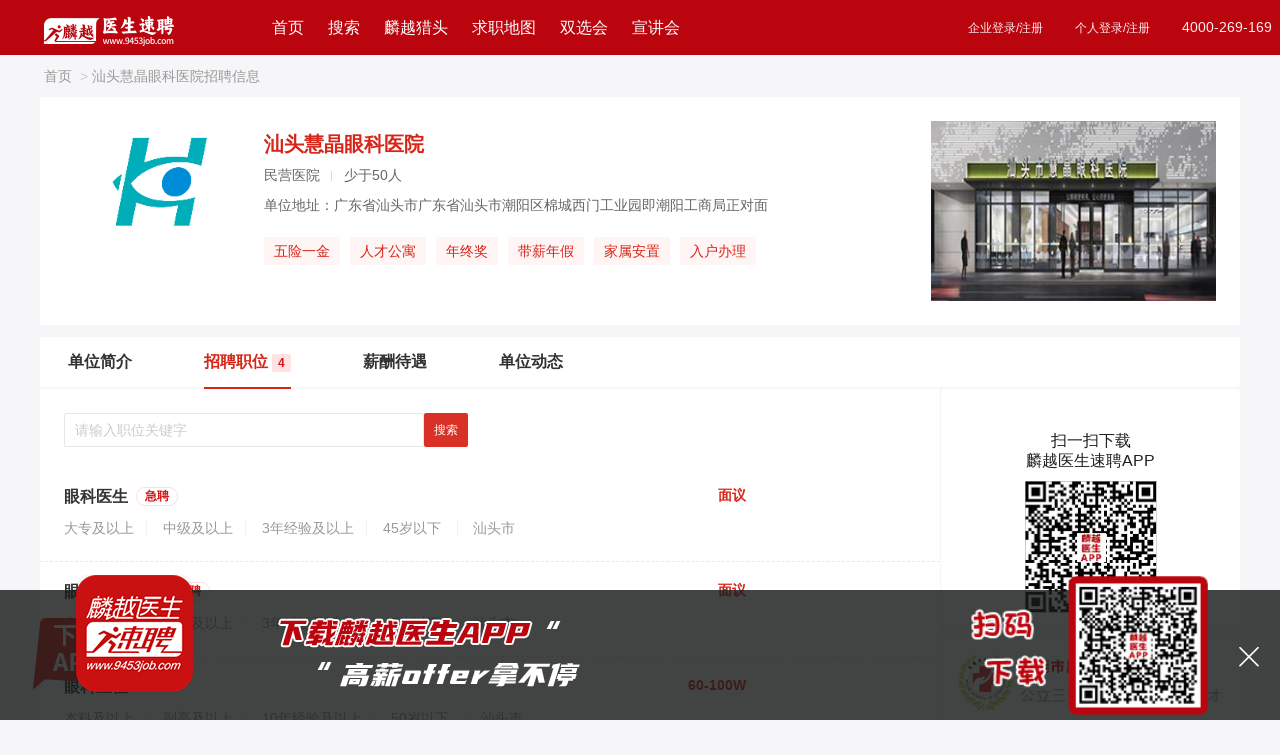

--- FILE ---
content_type: text/html; charset=utf-8
request_url: https://9453job.com/C/109983.html
body_size: 14123
content:
<!DOCTYPE html>
<html lang="zh-cn">
<head>
    <meta charset="utf-8" />
    <meta name="renderer" content="webkit" />
    <meta name="viewport">
    <meta name="force-rendering" content="webkit" />
    <meta http-equiv="X-UA-Compatible" content="IE=Edge,chrome=1" />
    <meta name="baidu-site-verification" content="code-CMKAVTlSqB" />
    
    <title>汕头慧晶眼科医院2026年最新招聘信息_麟越医生医疗专业人才网</title>

    <meta name="keywords"
          content="汕头慧晶眼科医院2026年最新招聘，汕头慧晶眼科医院2026年最新医生招聘,汕头慧晶眼科医院最新护士招聘,麟越医生 医疗专业人才网。" />
    <meta name="description"
          content="汕头慧晶眼科医院在麟越医生速聘招聘眼科医生、眼科门诊医生、眼科主任、业务副院长等多个最新医生、护士及相关岗位的医疗人才,如果您正在找工作,快来麟越医生官方网站投简历吧！">
    <link href="/Content/layui/css/layui.css" rel="stylesheet" />
    <link href="/Content/layui/css/admin.css" rel="stylesheet" />
    <link href="https://at.alicdn.com/t/font_2082290_kfk8wmulam.css" rel="stylesheet" />
    <script type="text/javascript">
        document.write("<link rel='stylesheet' type='text/css' href='/Content/css/index.css?random=" + Math.random() + "'/>");
        document.write("<link rel='stylesheet' type='text/css' href='/Content/css/footer.css?random=" + Math.random() + "' />");
        document.write("<link rel='stylesheet' type='text/css' href='/Content/css/details.css?random=" + Math.random() + "' />");
        document.write("<link rel='stylesheet' type='text/css' href='/Content/css/ResumeCenter_search.css?random=" + Math.random() + "' />");
    </script>
    <script type="text/javascript" src="/Content/layui/layui.js"></script>
    <script src="/Content/js/jquery-1.10.2.min.js"></script>
    <script src="/Content/js/index_function.js"></script>
    <script src="/Content/js/resume/selectFilter.js"></script>
    <!--栅格查询兼容的-->
    <!--[if lt IE 9]>
      <script src="https://cdn.staticfile.org/html5shiv/r29/html5.min.js"></script>
      <script src="https://cdn.staticfile.org/respond.js/1.4.2/respond.min.js"></script>
    <![endif]-->

    <script>
        var _hmt = _hmt || [];
        (function () {
            var hm = document.createElement("script");
            hm.src = "https://hm.baidu.com/hm.js?d63c340d7bab7430d474a2beb1883d28";
            var s = document.getElementsByTagName("script")[0];
            s.parentNode.insertBefore(hm, s);
        })();
    </script>



</head>



<body>

    <!--底部下载app-->
    <div class="hdw" title="下载app" id="hdw">
        <img src="/Content/images/atv/hdw3.png" alt="下载麟越医生app，高薪OFFER拿不停" />
    </div>

    <div class="app app_hide" id="app">
        <i class="layui-icon layui-icon-close" id="close_bg"></i>
        <div class="app_title">
            <img class="app_icon" src="/Content/images/title_bg.png" alt="下载APP" />
            
            <div class="qrcode_app">
                <img src="/Content/images/qrcode_app.png" alt="扫码下载APP" />
            </div>
        </div>
    </div>


    

<style type="text/css">
    .company_head .login_mse a {
        font-size: 12px !important;
    }
    .company_head{}
</style>
<!--顶部开始-->
<div class="layui-row index_head company_head">
    <div class="w1200">
        <div class="layui-col-sm2 top_nav">
            <a href="https://www.9453job.com" title="麟越医生首页">
                <img src="/Content/images/cpy_logo.png?rnd=137" />
            </a>
        </div>
        <div class="layui-col-sm5 header_nav">
            <a href="https://www.9453job.com" target="_self" title="麟越医生首页">首页</a>
            <a href="https://www.9453job.com/Position/search" target="_self" title="找人才">搜索</a>
            <a href="https://www.9453job.com/hunter/index" target="_self" title="麟越猎头服务">麟越猎头</a>
            <a href="https://www.9453job.com/home/CityMap" target="_self" title="求职地图">求职地图</a>
            
           <a href="https://www.9453job.com/SchoolMeet/Index" target="_blank" title="麟越医生双选会">双选会</a>
            <a href="https://www.9453job.com/LiveRoom/LiveIndex" target="_blank" title="麟越医生宣讲会">宣讲会</a>
            
            
        </div>
        <div class="layui-col-sm5 login_mse">
                    <div class="fr">
                        <div class="fl">
                            <a href="https://super.9453job.com//pc/Login" target="_blank">企业登录/注册</a>
                        </div>
                        <div class="fl">
                            <a href="https://www.9453job.com/Jobseeker/Login" target="_blank">个人登录/注册</a>
                        </div>
                        <div class="fl">
                            <span>4000-269-169</span>
                        </div>
                    </div>


        </div>

    </div>
</div>





<link href="/Content/css/PageBar.css" rel="stylesheet" />
<script src="/Content/js/postwill/postwill.js"></script>

<style>
    .company_logo {
        margin-top: 12px;
    }

    .company_bg_centre::after {
        display: block;
        content: '';
        height: 0;
        clear: both;
    }

    .smallBanner-area .layui-card {
        margin-bottom: 10px;
    }

    .smallBanner-area img {
        width: 100%;
        height: 100%;
    }

    .liveroom_btn .layui-btn {
        width: 260px;
    }

    .liveroom_body h3 {
        height: 52px;
    }

    .live_list .liveroom_img img {
        width: 100%;
        height: 100%;
        margin: 0 0;
        display: block;
    }

    .job_search
    {
        position: relative;
        margin-bottom: 20px;
    }
    .layui-form-autocomplete
    {
        width: 100%;
        position: absolute !important;
        top: 36px;
    }

    .job_search .layui-input
    {
        width: 360px;
        float: left;
        line-height: 34px;
        height: 34px;
    }

    .job_search .layui-btn-sm
    {
        height: 34px;
        line-height: 34px;
        padding: 0 10px;
        font-size: 12px;
    }

    #cnav ol
    {
        margin-bottom: 20px;
    }

    #cnav ol li
    {
        list-style: inherit;
        margin-left: 20px;
    }

    #cnav ol li::marker
    {
        line-height: 1.7 !important;
        font-family: "思源黑体", Noto Sans SC !important;
        font-size: 17px;
    }

    .hireErMa
    {
        border-radius: 4px;
        padding: 28px 0 10px;
        background-color: #fff;
        margin-bottom: 15px;
    }

    .DownApp
    {
        padding-top: 10px;
    }

    .hireErMa .hireErMaPic .tit
    {
        text-align: center;
        line-height: 20px;
        font-size: 16px;
        color: #212121;
        padding-bottom: 6px;
    }

    .DownApp .hireErMaPic .tit
    {
        padding: 20px 0 10px;
    }



    .hireErMaPic .pic
    {
        width: 150px;
        height: 150px;
        margin: 0 auto;
        display: block;
    }
</style>
<!--面包屑导航-->
<div class="content_nav w1200">
    <a href="/Home/Index" title="医疗专业人才网-麟越医生速聘_2026医院招聘医生护士医药人才招聘网站" target="_blank">首页</a>
    <a href="/C/109983.html" title="汕头慧晶眼科医院招聘信息"><i>&gt;</i>汕头慧晶眼科医院招聘信息</a>
    
</div>

<!--医院信息-->
<div class="company_bg_centre w1200">
    <div class="company_bg_companymes fl">

        <div class="company_bg_companyimg clearfix">
            <div class="company_logo fl">
                        <img src="/Content/Company/Logo/1e06cefe-c8e7-40f0-a124-ef457476957e/微信图片_20180717213829.png" alt="汕头慧晶眼科医院logo " title="汕头慧晶眼科医院2027年招聘" />

            </div>
            <div class="company_logo_right fl">
                <h3>汕头慧晶眼科医院</h3>
                <div class="span_two">
                    <span class="one">民营医院</span>
                            <span></span>


                    <span>少于50人</span>
                </div>
                <div class="span_three clearfix">
                    <span>
                        单位地址：广东省汕头市广东省汕头市潮阳区棉城西门工业园即潮阳工商局正对面
                    </span>
                </div>
                <div class="span_three clearfix">
                    <div class="job_entails_centre clearfix">

                                    <span>五险一金</span>
                                    <span>人才公寓</span>
                                    <span>年终奖</span>
                                    <span>带薪年假</span>
                                    <span>家属安置</span>
                                    <span>入户办理</span>

                    </div>
                </div>
            </div>
            
        </div>
    </div>
    <div class="company_right fr">
                    <img src="/Content/Company/CompanyProduct//20210730135758/b8ec0ae1-5fbf-4ea9-b868-0c632fe4ecf5_s.jpg" title="汕头慧晶眼科医院2027年招聘"/>



    </div>


</div>

<!--tab导航-->
<div class="company_content_navbg w1200">
    <div class="company_content_nav w1200">
        <ul class="menu">

            <li class="" ><a href="/C/109983.html?tab=1" title="汕头慧晶眼科医院 简介">单位简介</a><span></span></li>
            <li class="on">
                <a href="/C/109983.html?tab=0" title="汕头慧晶眼科医院2027年招聘">
                    招聘职位 <i class="layui-badge layui-hzbg-red"
                            title="在招职位数： 4个职位">4</i>
                </a><span></span>
            </li>
            
            <li class=""><a href="/C/109983.html?tab=2" title="汕头慧晶眼科医院 薪酬待遇
                   ">薪酬待遇</a><span></span></li>
            <li class=""><a href="/C/109983.html?tab=3" title="汕头慧晶眼科医院 单位动态">单位动态</a><span></span></li>
        </ul>
    </div>
</div>

<!--页面内容区-->
<div class="company_content job_content w1200">
    <div class="layui-row">
        <!--左侧内容-->
        <div class="content_left layui-col-md9 ">

            <!--公司介绍-->
            <div class=" cont isShow" id="cnav" style="display:none">
                <div class="job_duty ">
                    <div>
                        
                        <p>广东慧晶医疗投资有限公司是一家专注于医疗健康事业发展的投资公司。企业以构建和谐医院为目标，高标准规划医院、高质量建设医院、高效能管理医院、高水平经营医院。通过不断的实践与探索，并充分吸纳国际先进的医疗管理经验及运作方法，实行适应中国国情和市场环境的眼科医院连锁经营管理模式--“分级连锁”，同时公司还与中山大学中山眼科中心共同开发了远程会诊教学系统，在广东省内六十二家县级医院实现远程同步诊疗。公司目前全资建设以及战投了六家专科医院:汕头慧晶眼科医院、汕头潮南慧晶眼科儿医院、潮州慧晶医院和重庆雷纳广济眼科医院和重庆康泽眼耳鼻喉专科医院、河源光明眼科医院，其中全资建设的慧晶眼科医院作为当地政府招商引资民生项目。<br/>医院秉承“慧业济人，晶彩共享”的建院理念，汇集了一批国内眼科领域专家，投资5000万元人民币引进国际先进的系列检查及手术设备，让粤东地区眼疾患者足不出户，就可享受到国内先进的眼科诊疗服务。<br/>医院秉承：厚德、敬业、博学、进取的医学精神，把国际先进的眼科技术及设备带回潮汕地区，让粤东地区的眼疾患者享受到先进的医疗服务，造福潮汕地区广大百姓，并极大提高大潮阳区眼科学术水平和学术地位。<br/>医院重视人才队伍建设，在人才引进、选拔、培养、管理方面下足功夫，高薪引进高级职称医务人员，获得“高校毕业生就业见习基地”并挂牌“暨南大学EMBA创新实践基地”，为医院的发展提供了人才保障。<br/>医院还长期致力于慈善公益事业，为基层群众、青少年儿童提供义医义诊、视力筛查等服务，并为贫困的眼疾患者提供救助，先后获得贫困白内障患者复明手术救助项目定点医院、潮阳区低视力康复中心、青少年眼病防控基地基地等诸多荣誉。<br/>目前，医院已经正式取得互联网医资质，实现粤东地区眼科中心、眼视光中心的全方位联网，让患者在粤东地区实现便利的就近预约诊疗服务以及24小时远程诊疗，极大的方便广大眼疾患者。</p>
                    </div>
                </div>

                <!-- 医院招聘直播 -->
                <div class="job_duty ">





                </div>




                <!--医院风采-->
                <div class="job_duty ">


                            <div class="job_entails_head">
                                <h3>医院风采</h3>
                            </div>
                            <div class="company_hosbg border">
                                <ul>
                                            <li>
                                                <img src="/Content/Company/CompanyProduct//20210730135758/b8ec0ae1-5fbf-4ea9-b868-0c632fe4ecf5_s.jpg" title="汕头慧晶眼科医院2027年招聘"  alt="汕头慧晶眼科医院2027年招聘"/>
                                            </li>
                                            <li>
                                                <img src="/Content/Company/CompanyProduct//20210730135758/9e936d0f-b1dc-4536-80c1-522017604712_s.jpg" title="汕头慧晶眼科医院2027年招聘"  alt="汕头慧晶眼科医院2027年招聘"/>
                                            </li>

                                </ul>
                            </div>



                </div>
            </div>

            <!--招聘职位-->
            <div class="cont" id="positionNav" style="display:block">
                <div class="clearfix">

                    
                </div>


                        <form method="get" class="job_search">
                            <input type="text" name="key" id="key" lay-verify="key" placeholder="请输入职位关键字" class="layui-input"
                                   autocomplete="off">
                            <input type="submit" id="searchPosBykey" name="searchPosBykey" value="搜索"
                                   class="layui-btn layui-btn-sm">
                        </form>
                            <div class="company_jobbox border">

                                <a href="/P/805113.html" title="汕头慧晶眼科医院2027年招聘" target="_blank">
                                    <div class="company_jobname fl">
                                        <div class="company_jobname_one clearfix">
                                            <h3 class="fl">眼科医生</h3>

                                            




                                                <em class="layui-hzbg-red fl" title="急聘岗位">急聘</em>
                                            <span class="company_jobname_two fr">
                                                面议
                                            </span>
                                        </div>



                                        <span class="company_jobname_three">大专及以上</span>

                                                <span class="company_jobname_four">中级及以上</span>



                                        <span class="company_jobname_four">3年经验及以上</span>
                                        <span class="company_jobname_four">
                                            45岁以下
                                        </span>
                                        <span class="company_jobname_five">汕头市</span>


                                    </div>
                                </a>
                                <div class="fr company_jobname_right searchList_rightbtn ">
                                    <div onclick="postwill('805113')" id="applyBtn">投递</div>
                                </div>
                            </div>
                            <div class="company_jobbox border">

                                <a href="/P/805114.html" title="汕头慧晶眼科医院2027年招聘" target="_blank">
                                    <div class="company_jobname fl">
                                        <div class="company_jobname_one clearfix">
                                            <h3 class="fl">眼科门诊医生</h3>

                                            




                                                <em class="layui-hzbg-red fl" title="急聘岗位">急聘</em>
                                            <span class="company_jobname_two fr">
                                                面议
                                            </span>
                                        </div>



                                        <span class="company_jobname_three">大专及以上</span>

                                                <span class="company_jobname_four">初级及以上</span>



                                        <span class="company_jobname_four">3年经验及以上</span>
                                        <span class="company_jobname_four">
                                            45岁以下
                                        </span>
                                        <span class="company_jobname_five">汕头市</span>


                                    </div>
                                </a>
                                <div class="fr company_jobname_right searchList_rightbtn ">
                                    <div onclick="postwill('805114')" id="applyBtn">投递</div>
                                </div>
                            </div>
                            <div class="company_jobbox border">

                                <a href="/P/805109.html" title="汕头慧晶眼科医院2027年招聘" target="_blank">
                                    <div class="company_jobname fl">
                                        <div class="company_jobname_one clearfix">
                                            <h3 class="fl">眼科主任</h3>

                                            




                                            <span class="company_jobname_two fr">
                                                60-100W
                                            </span>
                                        </div>



                                        <span class="company_jobname_three">本科及以上</span>

                                                <span class="company_jobname_four">副高及以上</span>



                                        <span class="company_jobname_four">10年经验及以上</span>
                                        <span class="company_jobname_four">
                                            50岁以下
                                        </span>
                                        <span class="company_jobname_five">汕头市</span>


                                    </div>
                                </a>
                                <div class="fr company_jobname_right searchList_rightbtn ">
                                    <div onclick="postwill('805109')" id="applyBtn">投递</div>
                                </div>
                            </div>
                            <div class="company_jobbox border">

                                <a href="/P/805110.html" title="汕头慧晶眼科医院2027年招聘" target="_blank">
                                    <div class="company_jobname fl">
                                        <div class="company_jobname_one clearfix">
                                            <h3 class="fl">业务副院长</h3>

                                            




                                            <span class="company_jobname_two fr">
                                                面议
                                            </span>
                                        </div>



                                        <span class="company_jobname_three">本科及以上</span>

                                                <span class="company_jobname_four">副高及以上</span>



                                        <span class="company_jobname_four">10年经验及以上</span>
                                        <span class="company_jobname_four">
                                            55岁以下
                                        </span>
                                        <span class="company_jobname_five">汕头市</span>


                                    </div>
                                </a>
                                <div class="fr company_jobname_right searchList_rightbtn ">
                                    <div onclick="postwill('805110')" id="applyBtn">投递</div>
                                </div>
                            </div>
<div class="fenye">
<a class="backpage" href="JavaScript:void(0)">上一页</a>
<a class='active' href='#'>1</a>
<a class="nextpage" href="JavaScriptResult:void(0)">下一页</a>
<input type="text" id="num"  /> <span id="gopage" onclick="gopageBar()">跳转</span></div>

            </div>

            <!--/招聘职位-->
            <!--企业问答-->
            <!--暂时不需要屏蔽-->
            
            <!--/企业问答-->
            <!--人才政策-->
            <div class="cont isShow" style="display:none">


                        <!--当无数据的情况下-->
                        <p class="defect_tips">该医院暂未更新薪酬待遇！</p>


            </div>
            <!--新闻资讯-->

            <div class="cont isShow Department " style="display:none">

                        <!--当无数据的情况下-->
                        <p class="defect_tips">该医院暂未更新动态！</p>

            </div>

        </div>
        <!--右侧内容-->
        <div class="layui-col-md3" style="border-left: 1px solid #f5f5f5;">


            <div class="hireErMa DownApp">
                <!--APP下载二维码-->
                <div class="hireErMaPic" style="margin-top: 12px;">
                    <div class="tit">扫一扫下载<br />麟越医生速聘APP</div>
                    <img class="pic" title="汕头慧晶眼科医院2027年招聘" style="width: 132px;height: 132px;" src="/Content/images/qr_code.jpg">
                </div>
            </div>



                        <div class="smallBanner-area layui-card">
                            <a href="https://www.9453job.com/C/109315.html" title="东莞市厚街医院2027年招聘" target="_blank">
                                <img src="/Content/images/userpic/20250519100257.jpg" title="东莞市厚街医院2027年招聘" />
                            </a>
                        </div>
                        <div class="smallBanner-area layui-card">
                            <a href="https://www.9453job.com/C/40591.html" title="广东省惠阳三和医院2027年招聘" target="_blank">
                                <img src="/Content/images/userpic/20250520045729.jpg" title="广东省惠阳三和医院2027年招聘" />
                            </a>
                        </div>
                        <div class="smallBanner-area layui-card">
                            <a href="https://www.9453job.com/C/3835.html" title="浙江苍南县人民医院2027年招聘" target="_blank">
                                <img src="/Content/images/userpic/20250718035159.jpg" title="浙江苍南县人民医院2027年招聘" />
                            </a>
                        </div>
                        <div class="smallBanner-area layui-card">
                            <a href="/C/108905.html" title="广西防城港市第一人民医院2027年招聘" target="_blank">
                                <img src="/Content/images/userpic/20251126032130.jpg" title="广西防城港市第一人民医院2027年招聘" />
                            </a>
                        </div>
                        <div class="smallBanner-area layui-card">
                            <a href="//C/11539.html" title="义乌市中医医院2027年招聘" target="_blank">
                                <img src="/Content/images/userpic/20260113103739.jpg" title="义乌市中医医院2027年招聘" />
                            </a>
                        </div>


            <div class="content_right">
                <div class=" fl">
                    <img src="/Content/images/WeiXinQRCode90X90.png" title="汕头慧晶眼科医院2027年招聘"/>
                </div>
                <div class="fl right_text">
                    <span>关注微信公众号</span>
                    <span>面试通知早知道 </span>
                </div>

            </div>
        </div>
    </div>



</div>

<!--/页面内容区-->
<script src="/Content/js/PageBar.js"></script>

<script src="/Content/js/autocomplete.js"></script>
<link href="/Content/css/autocomplete.css" rel="stylesheet" />
<script type="text/javascript">


    layui.use(['layer', 'form', 'element', 'jquery'], function () {
        var form = layui.form;
        var element = layui.element;
        var autocomplete = layui.autocomplete;


        form.render();
        //企业下拉搜索
        autocomplete.render({
            elem: $('#key')[0],
            url: '/Position/GetPositionBykeyAndcId',
            params: { "cId": function () { return '109983' } },
            template_val: '{{d.positionName}}',
            template_txt: '{{d.positionName}}',
            onselect: function (resp) {
                $("#key").val(resp.positionName);
                $("#searchPosBykey").click();

            }
        });

        $(document).ready(function () {
            

            $("#searchPosBykey").click(function () {
                defulatShow();
            });

            //$(".menu li").click(function () {
            //    var Num = $(this).index(".menu li");
            //    $(".menu li").removeClass("on").eq(Num).addClass("on");
            //    $(".cont").hide().eq(Num).show();
            //});
        });

        //显示职位栏目
        function defulatShow() {
            $("#positionNav").show();
            $(".menu li").removeClass("on").eq(1).addClass("on");
            $(".cont").hide().eq(1).show();
        }



    });



</script>



<!--导航底部的下划线-->
<script type="text/javascript">
    $(function () {
        //$('.company_content_nav li').hover(function () {
        //    $('span', this).stop().css('height', '2px');
        //    $('span', this).animate({
        //        left: '0',
        //        width: '100%',
        //        right: '0'
        //    }, 200);
        //}, function () {
        //    $('span', this).stop().animate({
        //        left: '50%',
        //        width: '0'
        //    }, 200);
        //});

        $(".header_top_citychange").click(function () {
            layer.open({
                type: 1,
                content: "<div style='padding: 20px 80px;text-align:center; font-size:14px;'>该功能很快就跟大家见面了，请敬请期待哦！</div>"
                , btn: ['我知道了']
                , btnAlign: 'c' //按钮居中
                , shade: 0.1 //显示遮罩
                , yes: function () {
                    layer.closeAll();
                }, btn2: function () {
                    layer.closeAll();
                }
            });

        });

    });
</script>
<!--退出-->
<div class="footer">
    <div class="qz clearfix">
        <div class="footer_left fl">
            <img src="/Content/images/telcon.jpg" alt="麟越医生" />
            <h3>招聘服务热线</h3>
            <span class="tel">4000-269-169</span>
            <span>工作日&nbsp;8：00-19：00</span>
        </div>
        <div class="footer_centre fl">
            <div class="clearfix fl">
                <h3>关于我们</h3>
                <ul>
                    <li><a href="/Public/AboutUs" title="网站介绍">网站介绍</a></li>
                    <li><a href="/Public/OurHonor" title="我们的荣誉">我们的荣誉</a></li>
                    <li><a href="/Public/EntCulture" title="企业文化">企业文化</a></li>
                    <li><a href="/Public/FriendLink" title="友情链接">友情链接</a></li>
                    <li><a href="/Public/Version" title="免责声明">免责声明</a></li>

                </ul>
            </div>
            <div class="clearfix fl">
                <h3>找工作</h3>
                <ul>
                    <li><a href="/Jobseeker/Register" title="个人注册">个人注册</a></li>
                    <li><a href="/Position/search" title="职位搜索">职位搜索</a></li>
                    <li><a href="/home/CityMap" title="专场招聘">求职地图</a></li>
                    
                    <li><a href="/Article/ArticleIndex" title="最新公招">最新公招</a></li>
                    <li><a href="/Position/search" title="更多岗位">更多岗位</a></li>
                    
                    

                </ul>
            </div>
            <div class="clearfix fl">
                <h3>找人才</h3>
                <ul>
                    <li><a href="https://super.9453job.com//Company/Register" title="企业注册" target="_blank">企业注册</a></li>
                    <li><a href="https://super.9453job.com//pc/Login" title="企业注册" target="_blank">企业登录</a></li>
                    

                </ul>
            </div>
            <div class="footer_centre_last clearfix fl">
                <h3>问题反馈</h3>
                <ul>
                    <li><a href="tencent://message/?Uin=2967016307&Site=www.9453job.com&Menu=yes" target="_blank" title="在线客服">在线客服</a></li>
                </ul>
            </div>

        </div>
        <div class="footer_right fr">
            <div class="clearfix">
                <h3>麟越大健康综合招聘服务平台</h3>
                <h3>22年专注医院医药招聘</h3>
                
            </div>
            <div class="footer_right_last clearfix">
                <span class="footer_right_last_span fr">
                    <img src="/Content/images/wx_zp.png" title="找人才" alt="找人才" />
                    <i>找人才</i>
                </span>
                <span class="fr">
                    <img src="/Content/images/wx_yp.png" title="找工作" alt="找工作" />
                    <i class="find_alt">找工作</i>
                </span>
            </div>
            <p>麟越医生 医疗专业人才网（2004-2026 )<br /> &#169 版权所有 <a target="_blank" href="https://beian.miit.gov.cn/">粤ICP备14007846号-8</a></p>

        </div>
        <div class="clear"></div>
    </div>
</div>


<script language="javascript">
    //var _hmt = _hmt || [];
    //(function () {
    //    var hm = document.createElement("script");
    //    hm.src = "//hm.baidu.com/hm.js?d63c340d7bab7430d474a2beb1883d28";
    //    var s = document.getElementsByTagName("script")[0];
    //    s.parentNode.insertBefore(hm, s);
    //})();



</script>

<script>

    function opinion() {
        if ((navigator.userAgent.match(/(phone|pad|pod|iPhone|iPod|ios|iPad|Android|Mobile|BlackBerry|IEMobile|MQQBrowser|JUC|Fennec|wOSBrowser|BrowserNG|WebOS|Symbian|Windows Phone)/i))) {
            var html = document.documentElement;
            function onWindowResize() {
                html.style.fontSize = html.getBoundingClientRect().width / 20 + "px";
            }
            window.addEventListener("resize", onWindowResize);
            onWindowResize();

            var headHTML = document.getElementsByTagName('head')[0].innerHTML;
            headHTML += '<link type="text/css" rel="stylesheet" href="/Content/css/indexMobile.css?rnd=5">';
            document.getElementsByTagName('head')[0].innerHTML = headHTML;

        }
    }
    opinion();



</script>
<script src="/Content/js/LogOff.js"></script>



<!--自动推送(百度收录)-->
<script>
    (function () {
        var bp = document.createElement('script');
        var curProtocol = window.location.protocol.split(':')[0];
        if (curProtocol === 'https') {
            bp.src = 'https://zz.bdstatic.com/linksubmit/push.js';
        }
        else {
            bp.src = 'http://push.zhanzhang.baidu.com/push.js';
        }
        var s = document.getElementsByTagName("script")[0];
        s.parentNode.insertBefore(bp, s);
    })();
</script>

    <!--提示IE更新的内容-->
    
<div id="iedie-wrapper" class="iedie-wrapper" style="display:none;">
    <style type=text/css>
        .iedie-wrapper DIV {
            FONT-SIZE: 14px;
            PADDING-BOTTOM: 0px;
            PADDING-TOP: 0px;
            PADDING-LEFT: 0px;
            MARGIN: 0px;
            PADDING-RIGHT: 0px;
        }

        .Ie_HTML {
            OVERFLOW: hidden !important;
            HEIGHT: 100% !important;
            WIDTH: 100% !important;
        }

        .Ie_BODY {
            OVERFLOW: hidden !important;
            HEIGHT: 100% !important;
            WIDTH: 100% !important;
        }

        #iedie-bg {
            OVERFLOW: hidden !important;
            HEIGHT: 100% !important;
            WIDTH: 100% !important;
        }

        .iedie-bg {
            HEIGHT: 150% !important;
            BACKGROUND: #000;
            POSITION: absolute;
            LEFT: 0px;
            FILTER: Alpha(opacity=50);
            Z-INDEX: 1000010;
            TOP: 0px;
            -moz-opacity: 0.5;
            -khtml-opacity: 0.5;
            opacity: 0.5;
        }

        .iedie-modal-wrapper {
            OVERFLOW: hidden;
            HEIGHT: 550px;
            WIDTH: 842px;
            BACKGROUND: #fff;
            POSITION: absolute;
            LEFT: 50%;
            MARGIN: -275px 0px 0px -421px !important;
            Z-INDEX: 1000011;
            TOP: 50%;
            border-radius: 6px;
        }

        }

        .iedie-modal-title {
            OVERFLOW: hidden;
            HEIGHT: 99px;
            BACKGROUND: #fafafa;
            BORDER-BOTTOM: #eee 1px solid;
            COLOR: #333;
            PADDING-BOTTOM: 0px !important;
            PADDING-TOP: 0px !important;
            PADDING-LEFT: 40px !important;
            PADDING-RIGHT: 40px !important;
        }

        .iedie-modal-title H3 {
            FONT-SIZE: 22px;
            OVERFLOW: hidden;
            HEIGHT: 40px;
            WIDTH: 200px;
            FONT-WEIGHT: normal;
            MARGIN: 33px auto 0px;
            LINE-HEIGHT: 40px;
        }

        .iedie-tips {
            HEIGHT: 28px;
            WIDTH: 28px;
            VERTICAL-ALIGN: middle;
            BACKGROUND: url(//assets.dxycdn.com/app/jobmd/js/levelup/src/img/tips.png) no-repeat 0px 0px;
            MARGIN: 0px 10px 0px 0px;
            DISPLAY: inline-block;
        }

        .browser-360chrome {
            VERTICAL-ALIGN: middle;
            BACKGROUND: url(../Content/images/360bg.jpg) no-repeat 0px 0px;
            MARGIN: 0px 10px 0px 0px;
            DISPLAY: inline-block;
            width: 775px;
            height: 205px;
        }

        .iedie-modal-content {
            PADDING-BOTTOM: 30px !important;
            PADDING-TOP: 30px !important;
            PADDING-LEFT: 40px !important;
            LINE-HEIGHT: 28px;
            PADDING-RIGHT: 40px !important;
        }

        .iedie-word {
            MARGIN: 0px 0px 25px;
        }

        .iedie-word P {
            FONT-SIZE: 16px;
            COLOR: #666;
        }

        .iedie-word P b {
            color: #ba050e;
        }

        .iedie-browser {
            WIDTH: 85%;
            TEXT-ALIGN: center;
            MARGIN: 8px auto 15px;
        }

        .iedie-browser TR TD {
            VERTICAL-ALIGN: middle;
            TEXT-ALIGN: center;
        }

        .iedie-browser TD A {
            OVERFLOW: hidden;
            WIDTH: 80px;
            VERTICAL-ALIGN: middle;
            COLOR: #486ec7;
            TEXT-ALIGN: center;
            DISPLAY: inline-block;
            LINE-HEIGHT: 24px;
        }

        .iedie-browser TD A I {
            HEIGHT: 80px;
            WIDTH: 80px;
            BACKGROUND-IMAGE: url(//assets.dxycdn.com/app/jobmd/js/levelup/src/img/browser_icon3.png);
            BACKGROUND-REPEAT: no-repeat;
            MARGIN: 0px 0px 5px;
            DISPLAY: block;
        }

        .iedie-browser TD.browser-ie A I {
            BACKGROUND-POSITION: 0px 0px;
        }

        .iedie-browser TD.browser-chrome A I {
            BACKGROUND-POSITION: 0px -80px;
        }

        .iedie-browser TD.browser-360 A I {
            BACKGROUND-POSITION: 0px -160px;
        }
    </style>

    <div id=iedie-bg class=iedie-bg></div>
    <div class=iedie-modal-wrapper>
        <div class=iedie-modal-title>
            <h3><i class=iedie-tips></i>浏览器升级提示</h3>
        </div>
        <div class=iedie-modal-content>
            <div class=iedie-word>
                <p>您的浏览器版本过低，部分功能无法正常使用，请您下载安装最新版本浏览器。</p>
            </div>
            <table class=iedie-browser>
                <tbody>
                    <tr>
                        <td class=browser-chrome><a onclick="ga('send', 'event','prompt','click','prompt_chrome_click')" target="_blank" href="https://www.google.cn/intl/zh-CN/chrome/browser/desktop/index.html"><i></i>Chrome</a></td>
                        
                        <td class=browser-ie><a target="_blank" href="https://go.microsoft.com/fwlink/?LinkId=324628"><i></i>IE 11</a></td>
                    </tr>
                </tbody>
            </table>
            <div class=iedie-word>
                <p style="margin-bottom:10px">或将浏览器切换成<b>极速模式</b>，谷歌、火狐浏览器不需要切换，联系客服：4000-269-169</p>
            </div>
            <table>
                <tbody>
                    <tr>
                        <td class=browser-360chrome></td>
                    </tr>
                </tbody>
            </table>
        </div>
    </div>
</div>



<script type="text/javascript">

    //判断浏览器是否为IE的情况
    function isIEFun() {
        if (!!window.ActiveXObject || "ActiveXObject" in window)
            return true;
        else
            return false;
    }

    function IEVersion() {
        var userAgent = navigator.userAgent; //取得浏览器的userAgent字符串
        var isIE = userAgent.indexOf("compatible") > -1 && userAgent.indexOf("MSIE") > -1; //判断是否IE<11浏览器
        var isEdge = userAgent.indexOf("Edge") > -1 && !isIE; //判断是否IE的Edge浏览器
        var isIE11 = userAgent.indexOf('Trident') > -1 && userAgent.indexOf("rv:11.0") > -1;
        if (isIE) {
            var reIE = new RegExp("MSIE (\\d+\\.\\d+);");
            reIE.test(userAgent);
            var fIEVersion = parseFloat(RegExp["$1"]);
            if (fIEVersion == 7) {
                return 7;
            } else if (fIEVersion == 8) {
                return 8;
            } else if (fIEVersion == 9) {
                return 9;
            } else if (fIEVersion == 10) {
                return 10;
            } else {
                return 6;//IE版本<=7
            }
        } else if (isEdge) {
            return 12;//edge
        } else if (isIE11) {
            return 11; //IE11
        } else {
            return -1;//不是ie浏览器
        }
    }



    $(function () {
        if (isIEFun() == true && IEVersion() <= 10) {
            $('#iedie-wrapper').fadeIn(300);
            $('body').addClass('Ie_BODY');
            $('html').addClass('Ie_HTML');
        } else {
            //$('#iedie-wrapper').hide();
            $('body').removeClass('Ie_BODY');
            $('html').removeClass('Ie_HTML');
        }
    });


</script>

</body>


</html>

<script>


    $(document).ready(function () {
        
        var visited = localStorage.getItem("visited");

       
        if (!visited) {  // 显示
            $("#app").removeClass('app_hide'); 
            localStorage.setItem('visited', 'true'); 
        } else {
            $("#app").addClass('app_hide');  // 隐藏
        }

        $("#hdw").click(function () {
            // 这里处理#hdw的点击事件，比如可能显示或隐藏某个对话框  
            // 但不应该在这里处理#app的显示或隐藏，除非有特定需求  
            $("#app").removeClass('app_hide');
            $(this).hide();
        });

        $("#close_bg").click(function () {
            // 处理关闭背景（可能是关闭对话框）的点击事件  
            // 根据需要更新localStorage的值和页面元素的显示状态  
            // 例如，如果#close_bg用于关闭#hdw相关的对话框，则可能需要隐藏#hdw  
            $("#hdw").show();  // 假设#close_bg用于关闭#hdw
            // 可能还需要更新localStorage中的type值，但这取决于您的具体需求  
            $("#app").addClass('app_hide');
            $("#hdw").show();
        });
    });

</script>




--- FILE ---
content_type: text/css
request_url: https://9453job.com/Content/layui/css/layui.css
body_size: 13195
content:
.layui-inline,img{display:inline-block;vertical-align:middle;}h1,h2,h3,h4,h5,h6{font-weight:400;}.layui-edge,.layui-header,.layui-inline,.layui-main{position:relative;}.layui-body,.layui-edge,.layui-elip{overflow:hidden;}.layui-btn,.layui-edge,.layui-inline,img{vertical-align:middle;}.layui-btn,.layui-disabled,.layui-icon,.layui-unselect{-moz-user-select:none;-webkit-user-select:none;-ms-user-select:none;}.layui-elip,.layui-form-checkbox span,.layui-form-pane .layui-form-label{text-overflow:ellipsis;white-space:nowrap;}.layui-breadcrumb,.layui-tree-btnGroup{visibility:hidden;}blockquote,body,button,dd,div,dl,dt,form,h1,h2,h3,h4,h5,h6,input,li,ol,p,pre,td,textarea,th,ul{margin:0;padding:0;-webkit-tap-highlight-color:rgba(0,0,0,0);}a:active,a:hover{outline:0;}img{border:none;}li{list-style:none;}table{border-collapse:collapse;border-spacing:0;}h4,h5,h6{font-size:100%;}button,input,optgroup,option,select,textarea{font-family:inherit;font-size:inherit;font-style:inherit;font-weight:inherit;outline:0;}pre{white-space:pre-wrap;white-space:-moz-pre-wrap;white-space:-pre-wrap;white-space:-o-pre-wrap;word-wrap:break-word;}body{line-height:24px;font:14px "PingFang SC",-apple-system,"Source Han Sans","Hiragino Sans GB","Helvetica Neue",Helvetica,Arial,sans-serif;}hr{height:1px;margin:10px 0;border:0;clear:both;}a{color:#333;text-decoration:none;}a:hover{color:#777;}a cite{font-style:normal;*cursor:pointer;}.layui-border-box,.layui-border-box *{box-sizing:border-box;}.layui-box,.layui-box *{box-sizing:content-box;}.layui-clear{clear:both;*zoom:1;}.layui-clear:after{content:'\20';clear:both;*zoom:1;display:block;height:0;}.layui-inline{*display:inline;*zoom:1;}.layui-edge{display:inline-block;width:0;height:0;border-width:6px;border-style:dashed;border-color:transparent;}.layui-edge-top{top:-4px;border-bottom-color:#999;border-bottom-style:solid;}.layui-edge-right{border-left-color:#999;border-left-style:solid;}.layui-edge-bottom{top:2px;border-top-color:#999;border-top-style:solid;}.layui-edge-left{border-right-color:#999;border-right-style:solid;}.layui-disabled,.layui-disabled:hover{color:#d2d2d2 !important;cursor:not-allowed !important;}.layui-circle{border-radius:100%;}.layui-show{display:block !important;}.layui-hide{display:none !important;}@font-face{font-family:layui-icon;src:url(../font/iconfont.eot?v=256);src:url(../font/iconfont.eot?v=256#iefix) format('embedded-opentype'),url(../font/iconfont.woff2?v=256) format('woff2'),url(../font/iconfont.woff?v=256) format('woff'),url(../font/iconfont.ttf?v=256) format('truetype'),url(../font/iconfont.svg?v=256#layui-icon) format('svg');}.layui-icon{font-family:layui-icon !important;font-size:16px;font-style:normal;-webkit-font-smoothing:antialiased;-moz-osx-font-smoothing:grayscale;}.layui-icon-reply-fill:before{content:"\e611";}.layui-icon-set-fill:before{content:"\e614";}.layui-icon-menu-fill:before{content:"\e60f";}.layui-icon-search:before{content:"\e615";}.layui-icon-share:before{content:"\e641";}.layui-icon-set-sm:before{content:"\e620";}.layui-icon-engine:before{content:"\e628";}.layui-icon-close:before{content:"\1006";}.layui-icon-close-fill:before{content:"\1007";}.layui-icon-chart-screen:before{content:"\e629";}.layui-icon-star:before{content:"\e600";}.layui-icon-circle-dot:before{content:"\e617";}.layui-icon-chat:before{content:"\e606";}.layui-icon-release:before{content:"\e609";}.layui-icon-list:before{content:"\e60a";}.layui-icon-chart:before{content:"\e62c";}.layui-icon-ok-circle:before{content:"\1005";}.layui-icon-layim-theme:before{content:"\e61b";}.layui-icon-table:before{content:"\e62d";}.layui-icon-right:before{content:"\e602";}.layui-icon-left:before{content:"\e603";}.layui-icon-cart-simple:before{content:"\e698";}.layui-icon-face-cry:before{content:"\e69c";}.layui-icon-face-smile:before{content:"\e6af";}.layui-icon-survey:before{content:"\e6b2";}.layui-icon-tree:before{content:"\e62e";}.layui-icon-ie:before{content:"\e7bb";}.layui-icon-upload-circle:before{content:"\e62f";}.layui-icon-add-circle:before{content:"\e61f";}.layui-icon-download-circle:before{content:"\e601";}.layui-icon-templeate-1:before{content:"\e630";}.layui-icon-util:before{content:"\e631";}.layui-icon-face-surprised:before{content:"\e664";}.layui-icon-edit:before{content:"\e642";}.layui-icon-speaker:before{content:"\e645";}.layui-icon-down:before{content:"\e61a";}.layui-icon-file:before{content:"\e621";}.layui-icon-layouts:before{content:"\e632";}.layui-icon-rate-half:before{content:"\e6c9";}.layui-icon-add-circle-fine:before{content:"\e608";}.layui-icon-prev-circle:before{content:"\e633";}.layui-icon-read:before{content:"\e705";}.layui-icon-404:before{content:"\e61c";}.layui-icon-carousel:before{content:"\e634";}.layui-icon-help:before{content:"\e607";}.layui-icon-code-circle:before{content:"\e635";}.layui-icon-windows:before{content:"\e67f";}.layui-icon-water:before{content:"\e636";}.layui-icon-username:before{content:"\e66f";}.layui-icon-find-fill:before{content:"\e670";}.layui-icon-about:before{content:"\e60b";}.layui-icon-location:before{content:"\e715";}.layui-icon-up:before{content:"\e619";}.layui-icon-pause:before{content:"\e651";}.layui-icon-date:before{content:"\e637";}.layui-icon-layim-uploadfile:before{content:"\e61d";}.layui-icon-delete:before{content:"\e640";}.layui-icon-play:before{content:"\e652";}.layui-icon-top:before{content:"\e604";}.layui-icon-firefox:before{content:"\e686";}.layui-icon-friends:before{content:"\e612";}.layui-icon-refresh-3:before{content:"\e9aa";}.layui-icon-ok:before{content:"\e605";}.layui-icon-layer:before{content:"\e638";}.layui-icon-face-smile-fine:before{content:"\e60c";}.layui-icon-dollar:before{content:"\e659";}.layui-icon-group:before{content:"\e613";}.layui-icon-layim-download:before{content:"\e61e";}.layui-icon-picture-fine:before{content:"\e60d";}.layui-icon-link:before{content:"\e64c";}.layui-icon-diamond:before{content:"\e735";}.layui-icon-log:before{content:"\e60e";}.layui-icon-key:before{content:"\e683";}.layui-icon-rate-solid:before{content:"\e67a";}.layui-icon-fonts-del:before{content:"\e64f";}.layui-icon-unlink:before{content:"\e64d";}.layui-icon-fonts-clear:before{content:"\e639";}.layui-icon-triangle-r:before{content:"\e623";}.layui-icon-circle:before{content:"\e63f";}.layui-icon-radio:before{content:"\e643";}.layui-icon-align-center:before{content:"\e647";}.layui-icon-align-right:before{content:"\e648";}.layui-icon-align-left:before{content:"\e649";}.layui-icon-loading-1:before{content:"\e63e";}.layui-icon-return:before{content:"\e65c";}.layui-icon-fonts-strong:before{content:"\e62b";}.layui-icon-upload:before{content:"\e67c";}.layui-icon-dialogue:before{content:"\e63a";}.layui-icon-video:before{content:"\e6ed";}.layui-icon-headset:before{content:"\e6fc";}.layui-icon-cellphone-fine:before{content:"\e63b";}.layui-icon-add-1:before{content:"\e654";}.layui-icon-face-smile-b:before{content:"\e650";}.layui-icon-fonts-html:before{content:"\e64b";}.layui-icon-screen-full:before{content:"\e622";}.layui-icon-form:before{content:"\e63c";}.layui-icon-cart:before{content:"\e657";}.layui-icon-camera-fill:before{content:"\e65d";}.layui-icon-tabs:before{content:"\e62a";}.layui-icon-heart-fill:before{content:"\e68f";}.layui-icon-fonts-code:before{content:"\e64e";}.layui-icon-ios:before{content:"\e680";}.layui-icon-at:before{content:"\e687";}.layui-icon-fire:before{content:"\e756";}.layui-icon-set:before{content:"\e716";}.layui-icon-fonts-u:before{content:"\e646";}.layui-icon-triangle-d:before{content:"\e625";}.layui-icon-tips:before{content:"\e702";}.layui-icon-picture:before{content:"\e64a";}.layui-icon-more-vertical:before{content:"\e671";}.layui-icon-bluetooth:before{content:"\e689";}.layui-icon-flag:before{content:"\e66c";}.layui-icon-loading:before{content:"\e63d";}.layui-icon-fonts-i:before{content:"\e644";}.layui-icon-refresh-1:before{content:"\e666";}.layui-icon-rmb:before{content:"\e65e";}.layui-icon-addition:before{content:"\e624";}.layui-icon-home:before{content:"\e68e";}.layui-icon-time:before{content:"\e68d";}.layui-icon-user:before{content:"\e770";}.layui-icon-notice:before{content:"\e667";}.layui-icon-chrome:before{content:"\e68a";}.layui-icon-edge:before{content:"\e68b";}.layui-icon-login-weibo:before{content:"\e675";}.layui-icon-voice:before{content:"\e688";}.layui-icon-upload-drag:before{content:"\e681";}.layui-icon-login-qq:before{content:"\e676";}.layui-icon-snowflake:before{content:"\e6b1";}.layui-icon-heart:before{content:"\e68c";}.layui-icon-logout:before{content:"\e682";}.layui-icon-file-b:before{content:"\e655";}.layui-icon-template:before{content:"\e663";}.layui-icon-transfer:before{content:"\e691";}.layui-icon-auz:before{content:"\e672";}.layui-icon-console:before{content:"\e665";}.layui-icon-app:before{content:"\e653";}.layui-icon-prev:before{content:"\e65a";}.layui-icon-website:before{content:"\e7ae";}.layui-icon-next:before{content:"\e65b";}.layui-icon-component:before{content:"\e857";}.layui-icon-android:before{content:"\e684";}.layui-icon-more:before{content:"\e65f";}.layui-icon-login-wechat:before{content:"\e677";}.layui-icon-shrink-right:before{content:"\e668";}.layui-icon-spread-left:before{content:"\e66b";}.layui-icon-camera:before{content:"\e660";}.layui-icon-note:before{content:"\e66e";}.layui-icon-refresh:before{content:"\e669";}.layui-icon-female:before{content:"\e661";}.layui-icon-male:before{content:"\e662";}.layui-icon-screen-restore:before{content:"\e758";}.layui-icon-password:before{content:"\e673";}.layui-icon-senior:before{content:"\e674";}.layui-icon-theme:before{content:"\e66a";}.layui-icon-tread:before{content:"\e6c5";}.layui-icon-praise:before{content:"\e6c6";}.layui-icon-star-fill:before{content:"\e658";}.layui-icon-rate:before{content:"\e67b";}.layui-icon-template-1:before{content:"\e656";}.layui-icon-vercode:before{content:"\e679";}.layui-icon-service:before{content:"\e626";}.layui-icon-cellphone:before{content:"\e678";}.layui-icon-print:before{content:"\e66d";}.layui-icon-cols:before{content:"\e610";}.layui-icon-wifi:before{content:"\e7e0";}.layui-icon-export:before{content:"\e67d";}.layui-icon-rss:before{content:"\e808";}.layui-icon-slider:before{content:"\e714";}.layui-icon-email:before{content:"\e618";}.layui-icon-subtraction:before{content:"\e67e";}.layui-icon-mike:before{content:"\e6dc";}.layui-icon-light:before{content:"\e748";}.layui-icon-gift:before{content:"\e627";}.layui-icon-mute:before{content:"\e685";}.layui-icon-reduce-circle:before{content:"\e616";}.layui-icon-music:before{content:"\e690";}.layui-main{width:1140px;margin:0 auto;}.layui-header{z-index:1000;height:60px;}.layui-header a:hover{transition:all .5s;-webkit-transition:all .5s;}.layui-side{position:fixed;left:0;top:0;bottom:0;z-index:999;width:200px;overflow-x:hidden;}.layui-side-scroll{position:relative;width:275px;height:100%;overflow-x:hidden;}.layui-body{position:absolute;left:0;right:0;top:0;bottom:0;z-index:998;width:auto;overflow-y:auto;box-sizing:border-box;}.layui-layout-body{overflow:hidden;}.layui-layout-admin .layui-header{background-color:#2e76f7;}.layui-layout-admin .layui-side{top:60px;width:255px;overflow-x:hidden;}.layui-layout-admin .layui-body{position:fixed;top:60px;bottom:44px;}.layui-layout-admin .layui-main{width:auto;margin:0 15px;}.layui-layout-admin .layui-footer{position:fixed;left:200px;right:0;bottom:0;height:44px;line-height:44px;padding:0 15px;background-color:#eee;}.layui-layout-admin .layui-logo{position:absolute;left:24px;top:0;width:200px;height:100%;line-height:60px;text-align:center;color:#009688;font-size:16px;}.layui-layout-admin .layui-header .layui-nav{background:0 0;}.layui-layout-left{position:absolute !important;left:200px;top:0;}.layui-layout-right{position:absolute !important;right:0;top:0;}.layui-container{position:relative;margin:0 auto;padding:0 15px;box-sizing:border-box;}.layui-fluid{position:relative;margin:0 auto;padding:0 15px;}.layui-row:after,.layui-row:before{content:'';display:block;clear:both;}.layui-col-lg1,.layui-col-lg10,.layui-col-lg11,.layui-col-lg12,.layui-col-lg2,.layui-col-lg3,.layui-col-lg4,.layui-col-lg5,.layui-col-lg6,.layui-col-lg7,.layui-col-lg8,.layui-col-lg9,.layui-col-md1,.layui-col-md10,.layui-col-md11,.layui-col-md12,.layui-col-md2,.layui-col-md3,.layui-col-md4,.layui-col-md5,.layui-col-md6,.layui-col-md7,.layui-col-md8,.layui-col-md9,.layui-col-sm1,.layui-col-sm10,.layui-col-sm11,.layui-col-sm12,.layui-col-sm2,.layui-col-sm3,.layui-col-sm4,.layui-col-sm5,.layui-col-sm6,.layui-col-sm7,.layui-col-sm8,.layui-col-sm9,.layui-col-xs1,.layui-col-xs10,.layui-col-xs11,.layui-col-xs12,.layui-col-xs2,.layui-col-xs3,.layui-col-xs4,.layui-col-xs5,.layui-col-xs6,.layui-col-xs7,.layui-col-xs8,.layui-col-xs9{position:relative;display:block;box-sizing:border-box;}.layui-col-xs1,.layui-col-xs10,.layui-col-xs11,.layui-col-xs12,.layui-col-xs2,.layui-col-xs3,.layui-col-xs4,.layui-col-xs5,.layui-col-xs6,.layui-col-xs7,.layui-col-xs8,.layui-col-xs9{float:left;}.layui-col-xs1{width:8.33333333%;}.layui-col-xs2{width:16.66666667%;}.layui-col-xs3{width:25%;}.layui-col-xs4{width:33.33333333%;}.layui-col-xs5{width:41.66666667%;}.layui-col-xs6{width:50%;}.layui-col-xs7{width:58.33333333%;}.layui-col-xs8{width:66.66666667%;}.layui-col-xs9{width:75%;}.layui-col-xs10{width:83.33333333%;}.layui-col-xs11{width:91.66666667%;}.layui-col-xs12{width:100%;}.layui-col-xs-offset1{margin-left:8.33333333%;}.layui-col-xs-offset2{margin-left:16.66666667%;}.layui-col-xs-offset3{margin-left:25%;}.layui-col-xs-offset4{margin-left:33.33333333%;}.layui-col-xs-offset5{margin-left:41.66666667%;}.layui-col-xs-offset6{margin-left:50%;}.layui-col-xs-offset7{margin-left:58.33333333%;}.layui-col-xs-offset8{margin-left:66.66666667%;}.layui-col-xs-offset9{margin-left:75%;}.layui-col-xs-offset10{margin-left:83.33333333%;}.layui-col-xs-offset11{margin-left:91.66666667%;}.layui-col-xs-offset12{margin-left:100%;}@media screen and (max-width:768px){.layui-hide-xs{display:none !important;}.layui-show-xs-block{display:block !important;}.layui-show-xs-inline{display:inline !important;}.layui-show-xs-inline-block{display:inline-block !important;}}@media screen and (min-width:768px){.layui-container{width:750px;}.layui-hide-sm{display:none !important;}.layui-show-sm-block{display:block !important;}.layui-show-sm-inline{display:inline !important;}.layui-show-sm-inline-block{display:inline-block !important;}.layui-col-sm1,.layui-col-sm10,.layui-col-sm11,.layui-col-sm12,.layui-col-sm2,.layui-col-sm3,.layui-col-sm4,.layui-col-sm5,.layui-col-sm6,.layui-col-sm7,.layui-col-sm8,.layui-col-sm9{float:left;}.layui-col-sm1{width:8.33333333%;}.layui-col-sm2{width:16.66666667%;}.layui-col-sm3{width:25%;}.layui-col-sm4{width:33.33333333%;}.layui-col-sm5{width:41.66666667%;}.layui-col-sm6{width:50%;}.layui-col-sm7{width:58.33333333%;}.layui-col-sm8{width:66.66666667%;}.layui-col-sm9{width:75%;}.layui-col-sm10{width:83.33333333%;}.layui-col-sm11{width:91.66666667%;}.layui-col-sm12{width:100%;}.layui-col-sm-offset1{margin-left:8.33333333%;}.layui-col-sm-offset2{margin-left:16.66666667%;}.layui-col-sm-offset3{margin-left:25%;}.layui-col-sm-offset4{margin-left:33.33333333%;}.layui-col-sm-offset5{margin-left:41.66666667%;}.layui-col-sm-offset6{margin-left:50%;}.layui-col-sm-offset7{margin-left:58.33333333%;}.layui-col-sm-offset8{margin-left:66.66666667%;}.layui-col-sm-offset9{margin-left:75%;}.layui-col-sm-offset10{margin-left:83.33333333%;}.layui-col-sm-offset11{margin-left:91.66666667%;}.layui-col-sm-offset12{margin-left:100%;}}@media screen and (min-width:992px){.layui-container{width:970px;}.layui-hide-md{display:none !important;}.layui-show-md-block{display:block !important;}.layui-show-md-inline{display:inline !important;}.layui-show-md-inline-block{display:inline-block !important;}.layui-col-md1,.layui-col-md10,.layui-col-md11,.layui-col-md12,.layui-col-md2,.layui-col-md3,.layui-col-md4,.layui-col-md5,.layui-col-md6,.layui-col-md7,.layui-col-md8,.layui-col-md9{float:left;}.layui-col-md1{width:8.33333333%;}.layui-col-md2{width:18.66666667%;}.layui-col-md3{width:25%;}.layui-col-md4{width:33.33333333%;}.layui-col-md5{width:41.66666667%;}.layui-col-md6{width:50%;}.layui-col-md7{width:58.33333333%;}.layui-col-md8{width:66.66666667%;}.layui-col-md9{width:75%;}.layui-col-md10{width:83.33333333%;}.layui-col-md11{width:91.66666667%;}.layui-col-md12{width:100%;}.layui-col-md-offset1{margin-left:8.33333333%;}.layui-col-md-offset2{margin-left:16.66666667%;}.layui-col-md-offset3{margin-left:25%;}.layui-col-md-offset4{margin-left:33.33333333%;}.layui-col-md-offset5{margin-left:41.66666667%;}.layui-col-md-offset6{margin-left:50%;}.layui-col-md-offset7{margin-left:58.33333333%;}.layui-col-md-offset8{margin-left:66.66666667%;}.layui-col-md-offset9{margin-left:75%;}.layui-col-md-offset10{margin-left:83.33333333%;}.layui-col-md-offset11{margin-left:91.66666667%;}.layui-col-md-offset12{margin-left:100%;}}@media screen and (min-width:1200px){.layui-container{width:1170px;}.layui-hide-lg{display:none !important;}.layui-show-lg-block{display:block !important;}.layui-show-lg-inline{display:inline !important;}.layui-show-lg-inline-block{display:inline-block !important;}.layui-col-lg1,.layui-col-lg10,.layui-col-lg11,.layui-col-lg12,.layui-col-lg2,.layui-col-lg3,.layui-col-lg4,.layui-col-lg5,.layui-col-lg6,.layui-col-lg7,.layui-col-lg8,.layui-col-lg9{float:left;}.layui-col-lg1{width:8.33333333%;}.layui-col-lg2{width:16.66666667%;}.layui-col-lg3{width:25%;}.layui-col-lg4{width:33.33333333%;}.layui-col-lg5{width:41.66666667%;}.layui-col-lg6{width:50%;}.layui-col-lg7{width:58.33333333%;}.layui-col-lg8{width:66.66666667%;}.layui-col-lg9{width:75%;}.layui-col-lg10{width:83.33333333%;}.layui-col-lg11{width:91.66666667%;}.layui-col-lg12{width:100%;}.layui-col-lg-offset1{margin-left:8.33333333%;}.layui-col-lg-offset2{margin-left:16.66666667%;}.layui-col-lg-offset3{margin-left:25%;}.layui-col-lg-offset4{margin-left:33.33333333%;}.layui-col-lg-offset5{margin-left:41.66666667%;}.layui-col-lg-offset6{margin-left:50%;}.layui-col-lg-offset7{margin-left:58.33333333%;}.layui-col-lg-offset8{margin-left:66.66666667%;}.layui-col-lg-offset9{margin-left:75%;}.layui-col-lg-offset10{margin-left:83.33333333%;}.layui-col-lg-offset11{margin-left:91.66666667%;}.layui-col-lg-offset12{margin-left:100%;}}.layui-col-space1{margin:-.5px;}.layui-col-space1 > *{padding:.5px;}.layui-col-space2{margin:-1px;}.layui-col-space2 > *{padding:1px;}.layui-col-space4{margin:-2px;}.layui-col-space4 > *{padding:2px;}.layui-col-space5{margin:-2.5px;}.layui-col-space5 > *{padding:2.5px;}.layui-col-space6{margin:-3px;}.layui-col-space6 > *{padding:3px;}.layui-col-space8{margin:-4px;}.layui-col-space8 > *{padding:4px;}.layui-col-space10{margin:-5px;}.layui-col-space10 > *{padding:5px;}.layui-col-space12{margin:-6px;}.layui-col-space12 > *{padding:6px;}.layui-col-space14{margin:-7px;}.layui-col-space14 > *{padding:7px;}.layui-col-space15{margin:-7.5px;}.layui-col-space15 > *{padding:7.5px;}.layui-col-space16{margin:-8px;}.layui-col-space16 > *{padding:8px;}.layui-col-space18{margin:-9px;}.layui-col-space18 > *{padding:9px;}.layui-col-space20{margin:-10px;}.layui-col-space20 > *{padding:10px;}.layui-col-space22{margin:-11px;}.layui-col-space22 > *{padding:11px;}.layui-col-space24{margin:-12px;}.layui-col-space24 > *{padding:12px;}.layui-col-space25{margin:-12.5px;}.layui-col-space25 > *{padding:12.5px;}.layui-col-space26{margin:-13px;}.layui-col-space26 > *{padding:13px;}.layui-col-space28{margin:-14px;}.layui-col-space28 > *{padding:14px;}.layui-col-space30{margin:-15px;}.layui-col-space30 > *{padding:15px;}.layui-btn,.layui-input,.layui-select,.layui-textarea,.layui-upload-button{outline:0;-webkit-appearance:none;transition:all .3s;-webkit-transition:all .3s;box-sizing:border-box;}.layui-elem-quote{margin-bottom:10px;padding:15px;line-height:22px;border-left:5px solid #009688;border-radius:0 2px 2px 0;background-color:#f2f2f2;}.layui-quote-nm{border-style:solid;border-width:1px 1px 1px 5px;background:0 0;}.layui-elem-field{margin-bottom:10px;padding:0;border-width:1px;border-style:solid;}.layui-elem-field legend{margin-left:20px;padding:0 10px;font-size:20px;font-weight:300;}.layui-field-title{margin:10px 0 20px;border-width:1px 0 0;}.layui-field-box{padding:10px 15px;}.layui-field-title .layui-field-box{padding:10px 0;}.layui-progress{position:relative;height:6px;border-radius:20px;background-color:#e2e2e2;}.layui-progress-bar{position:absolute;left:0;top:0;width:0;max-width:100%;height:6px;border-radius:20px;text-align:right;background-color:#5FB878;transition:all .3s;-webkit-transition:all .3s;}.layui-progress-big,.layui-progress-big .layui-progress-bar{height:18px;line-height:18px;}.layui-progress-text{position:relative;top:-20px;line-height:18px;font-size:12px;color:#666;}.layui-progress-big .layui-progress-text{position:static;padding:0 10px;color:#fff;}.layui-collapse{border-width:1px;border-style:solid;border-radius:2px;}.layui-colla-content,.layui-colla-item{border-top-width:1px;border-top-style:solid;}.layui-colla-item:first-child{border-top:none;}.layui-colla-title{position:relative;height:42px;line-height:42px;padding:0 15px 0 35px;color:#333;background-color:#f2f2f2;cursor:pointer;font-size:14px;overflow:hidden;}.layui-colla-content{display:none;padding:10px 15px;line-height:22px;color:#666;}.layui-colla-icon{position:absolute;left:15px;top:0;font-size:14px;}.layui-card{margin-bottom:15px;border-radius:2px;background-color:#fff;box-shadow:0 1px 2px 0 rgba(0,0,0,.05);}.layui-card:last-child{margin-bottom:0;}.layui-card-header{position:relative;height:42px;line-height:42px;padding:0 15px;border-bottom:1px solid #f6f6f6;color:#333;border-radius:2px 2px 0 0;font-size:14px;}.layui-bg-black,.layui-bg-blue,.layui-bg-cyan,.layui-bg-green,.layui-bg-orange,.layui-bg-red{color:#fff !important;}.layui-card-body{position:relative;padding:10px 15px;line-height:24px;}.layui-card-body[pad15]{padding:15px;}.layui-card-body[pad20]{padding:20px;}.layui-card-body .layui-table{margin:5px 0;}.layui-card .layui-tab{margin:0;}.layui-panel-window{position:relative;padding:15px;border-radius:0;border-top:5px solid #E6E6E6;background-color:#fff;}.layui-auxiliar-moving{position:fixed;left:0;right:0;top:0;bottom:0;width:100%;height:100%;background:0 0;z-index:9999999999;}.layui-form-label,.layui-form-mid,.layui-form-select,.layui-input-block,.layui-input-inline,.layui-textarea{position:relative;}.layui-bg-red{background-color:#FF5722 !important;}.layui-bg-orange{background-color:#FFB800 !important;}.layui-bg-green{background-color:#009688 !important;}.layui-bg-cyan{background-color:#2F4056 !important;}.layui-bg-blue{background-color:#1E9FFF !important;}.layui-bg-qblue{background-color:#50aeff!important;}.layui-bg-black{background-color:#393D49 !important;}.layui-bg-white{background-color:#fff !important;}.layui-bg-gray{background-color:#eee !important;color:#666 !important;}.layui-badge-rim,.layui-colla-content,.layui-colla-item,.layui-collapse,.layui-elem-field,.layui-form-pane .layui-form-item[pane],.layui-form-pane .layui-form-label,.layui-input,.layui-layedit,.layui-layedit-tool,.layui-quote-nm,.layui-select,.layui-tab-bar,.layui-tab-card,.layui-tab-title,.layui-tab-title .layui-this:after,.layui-textarea{border-color:#e6e6e6;}.layui-timeline-item:before,hr{background-color:#e6e6e6;}.layui-text{line-height:22px;font-size:14px;color:#666;}.layui-text h1,.layui-text h2,.layui-text h3{font-weight:500;color:#333;}.layui-text h1{font-size:30px;}.layui-text h2{font-size:24px;}.layui-text h3{font-size:18px;}.layui-text a:not(.layui-btn){color:#01AAED;}.layui-text a:not(.layui-btn):hover{text-decoration:underline;}.layui-text ul{padding:5px 0 5px 15px;}.layui-text ul li{margin-top:5px;list-style-type:disc;}.layui-text em,.layui-word-aux{color:#999 !important;padding:0 5px !important;}.layui-btn{display:inline-block;height:38px;line-height:38px;padding:0 18px;background-color:#009688;color:#fff;white-space:nowrap;text-align:center;font-size:14px;border:none;border-radius:2px;cursor:pointer;}.layui-btn:hover{opacity:.8;filter:alpha(opacity=80);color:#fff;}.layui-btn:active{opacity:1;filter:alpha(opacity=100);}.layui-btn + .layui-btn{margin-left:10px;}.layui-btn-container{font-size:0;}.layui-btn-container .layui-btn{margin-right:10px;margin-bottom:10px;}.layui-btn-container .layui-btn + .layui-btn{margin-left:0;}.layui-table .layui-btn-container .layui-btn{margin-bottom:9px;}.layui-btn-radius{border-radius:100px;}.layui-btn .layui-icon{margin-right:3px;font-size:18px;vertical-align:bottom;vertical-align:middle;\9}.layui-btn-primary{border:1px solid #C9C9C9;background-color:#fff;color:#555;}.layui-btn-primary:hover{border-color:#009688;color:#333;}.layui-btn-normal{background-color:#508bff;}.layui-btn-warm{background-color:#FFB800;}.layui-btn-danger{background-color:#FF5722;}.layui-btn-checked{background-color:#5FB878;}.layui-btn-disabled,.layui-btn-disabled:active,.layui-btn-disabled:hover{border:1px solid #e6e6e6;background-color:#FBFBFB;color:#C9C9C9;cursor:not-allowed;opacity:1;}.layui-btn-lg{height:44px;line-height:44px;padding:0 25px;font-size:16px;}.layui-btn-sm{height:30px;line-height:30px;padding:0 10px;font-size:12px;}.layui-btn-sm i{font-size:16px !important;}.layui-btn-xs{height:22px;line-height:22px;padding:0 5px;font-size:12px;}.layui-btn-xs i{font-size:14px !important;}.layui-btn-group{display:inline-block;vertical-align:middle;font-size:0;}.layui-btn-group .layui-btn{margin-left:0 !important;margin-right:0 !important;border-left:1px solid rgba(255,255,255,.5);border-radius:0;}.layui-btn-group .layui-btn-primary{border-left:none;}.layui-btn-group .layui-btn-primary:hover{border-color:#C9C9C9;color:#009688;}.layui-btn-group .layui-btn:first-child{border-left:none;border-radius:2px 0 0 2px;}.layui-btn-group .layui-btn-primary:first-child{border-left:1px solid #c9c9c9;}.layui-btn-group .layui-btn:last-child{border-radius:0 2px 2px 0;}.layui-btn-group .layui-btn + .layui-btn{margin-left:0;}.layui-btn-group + .layui-btn-group{margin-left:10px;}.layui-btn-fluid{width:100%;}.layui-input,.layui-select,.layui-textarea{height:38px;line-height:1.3;line-height:38px\9;border-width:1px;border-style:solid;background-color:#fff;border-radius:2px;}.layui-input::-webkit-input-placeholder,.layui-select::-webkit-input-placeholder,.layui-textarea::-webkit-input-placeholder{line-height:1.3;}.layui-input,.layui-textarea{display:block;width:100%;padding-left:10px;}.layui-input:hover,.layui-textarea:hover{border-color:#D2D2D2 !important;}.layui-input:focus,.layui-textarea:focus{border-color:#C9C9C9 !important;}.layui-textarea{min-height:100px;height:auto;line-height:20px;padding:6px 10px;resize:vertical;}.layui-select{padding:0 10px;}.layui-form input[type=checkbox],.layui-form input[type=radio],.layui-form select{display:none;}.layui-form [lay-ignore]{display:initial;}.layui-form-item{margin-bottom:15px;clear:both;*zoom:1;}.layui-form-item:after{content:'\20';clear:both;*zoom:1;display:block;height:0;}.layui-form-label{float:left;display:block;padding:9px 15px;width:80px;font-weight:400;line-height:20px;text-align:right;}.layui-form-label-col{display:block;float:none;padding:9px 0;line-height:20px;text-align:left;}.layui-form-item .layui-inline{margin-bottom:5px;margin-right:10px;}.layui-input-block{margin-left:110px;min-height:36px;}.layui-input-inline{display:inline-block;vertical-align:middle;}.layui-form-item .layui-input-inline{float:left;width:190px;margin-right:10px;}.layui-form-text .layui-input-inline{width:auto;}.layui-form-mid{float:left;display:block;padding:9px 0 !important;line-height:20px;margin-right:10px;}.layui-form-danger + .layui-form-select .layui-input,.layui-form-danger:focus{border-color:#FF5722 !important;}.layui-form-select .layui-input{padding-right:30px;cursor:pointer;}.layui-form-select .layui-edge{position:absolute;right:10px;top:50%;margin-top:-3px;cursor:pointer;border-width:5px;border-top-color:#c2c2c2;border-top-style:solid;transition:all .3s;-webkit-transition:all .3s;}.layui-form-select dl{display:none;position:absolute;left:0;top:42px;padding:5px 0;z-index:899;min-width:100%;border:1px solid #d2d2d2;max-height:300px;overflow-y:auto;background-color:#fff;border-radius:2px;box-shadow:0 2px 4px rgba(0,0,0,.12);box-sizing:border-box;}.layui-form-select dl dd,.layui-form-select dl dt{padding:0 10px;line-height:36px;white-space:nowrap;overflow:hidden;text-overflow:ellipsis;}.layui-form-select dl dt{font-size:12px;color:#999;}.layui-form-select dl dd{cursor:pointer;}.layui-form-select dl dd:hover{background-color:#f2f2f2;-webkit-transition:.5s all;transition:.5s all;}.layui-form-select .layui-select-group dd{padding-left:20px;}.layui-form-select dl dd.layui-select-tips{padding-left:10px !important;color:#999;}.layui-form-select dl dd.layui-this{background-color:#508bff;color:#fff;}.layui-form-checkbox,.layui-form-select dl dd.layui-disabled{background-color:#fff;}.layui-form-selected dl{display:block;}.layui-form-checkbox,.layui-form-checkbox *,.layui-form-switch{display:inline-block;vertical-align:middle;}.layui-form-selected .layui-edge{margin-top:-9px;-webkit-transform:rotate(180deg);transform:rotate(180deg);margin-top:-3px;\9}:root .layui-form-selected .layui-edge{margin-top:-9px\0/IE9;}.layui-form-selectup dl{top:auto;bottom:42px;}.layui-select-none{margin:5px 0;text-align:center;color:#999;}.layui-select-disabled .layui-disabled{border-color:#eee !important;}.layui-select-disabled .layui-edge{border-top-color:#d2d2d2;}.layui-form-checkbox{position:relative;height:30px;line-height:30px;margin-right:10px;padding-right:30px;cursor:pointer;font-size:0;-webkit-transition:.1s linear;transition:.1s linear;box-sizing:border-box;}.layui-form-checkbox span{padding:0 10px;height:100%;font-size:14px;border-radius:2px 0 0 2px;background-color:#d2d2d2;color:#fff;overflow:hidden;}.layui-form-checkbox:hover span{background-color:#c2c2c2;}.layui-form-checkbox i{position:absolute;right:0;top:0;width:30px;height:28px;border:1px solid #d2d2d2;border-left:none;border-radius:0 2px 2px 0;color:#fff;font-size:20px;text-align:center;}.layui-form-checkbox:hover i{border-color:#c2c2c2;color:#c2c2c2;}.layui-form-checked,.layui-form-checked:hover{border-color:#5FB878;}.layui-form-checked span,.layui-form-checked:hover span{background-color:#5FB878;}.layui-form-checked i,.layui-form-checked:hover i{color:#5FB878;}.layui-form-item .layui-form-checkbox{margin-top:4px;}.layui-form-checkbox[lay-skin=primary]{height:auto !important;line-height:normal !important;min-width:18px;min-height:18px;border:none !important;margin-right:0;padding-left:28px;padding-right:0;background:0 0;}.layui-form-checkbox[lay-skin=primary] span{padding-left:0;padding-right:15px;line-height:18px;background:0 0;color:#666;}.layui-form-checkbox[lay-skin=primary] i{right:auto;left:0;width:16px;height:16px;line-height:16px;border:1px solid #d2d2d2;font-size:12px;border-radius:2px;background-color:#fff;-webkit-transition:.1s linear;transition:.1s linear;}.layui-form-checkbox[lay-skin=primary]:hover i{border-color:#2e76f7;color:#fff;}.layui-form-checked[lay-skin=primary] i{border-color:#2e76f7 !important;background-color:#2e76f7;color:#fff;}.layui-checkbox-disbaled[lay-skin=primary] span{background:0 0 !important;color:#c2c2c2;}.layui-checkbox-disbaled[lay-skin=primary]:hover i{border-color:#d2d2d2;}.layui-form-item .layui-form-checkbox[lay-skin=primary]{margin-top:10px;}.layui-form-switch{position:relative;height:22px;line-height:22px;min-width:35px;padding:0 5px;margin-top:8px;border:1px solid #d2d2d2;border-radius:20px;cursor:pointer;background-color:#fff;-webkit-transition:.1s linear;transition:.1s linear;}.layui-form-switch i{position:absolute;left:5px;top:3px;width:16px;height:16px;border-radius:20px;background-color:#d2d2d2;-webkit-transition:.1s linear;transition:.1s linear;}.layui-form-switch em{position:relative;top:0;width:25px;margin-left:21px;padding:0 !important;text-align:center !important;color:#999 !important;font-style:normal !important;font-size:12px;}.layui-form-onswitch{border-color:#5FB878;background-color:#5FB878;}.layui-checkbox-disbaled,.layui-checkbox-disbaled i{border-color:#e2e2e2 !important;}.layui-form-onswitch i{left:100%;margin-left:-21px;background-color:#fff;}.layui-form-onswitch em{margin-left:5px;margin-right:21px;color:#fff !important;}.layui-checkbox-disbaled span{background-color:#e2e2e2 !important;}.layui-checkbox-disbaled:hover i{color:#fff !important;}[lay-radio]{display:none;}.layui-form-radio,.layui-form-radio *{display:inline-block;vertical-align:middle;}.layui-form-radio{line-height:28px;margin:6px 10px 0 0;padding-right:10px;cursor:pointer;font-size:0;}.layui-form-radio *{font-size:14px;}.layui-form-radio > i{margin-right:8px;font-size:22px;color:#c2c2c2;}.layui-form-radio > i:hover,.layui-form-radioed > i{color:#5FB878;}.layui-radio-disbaled > i{color:#e2e2e2 !important;}.layui-form-pane .layui-form-label{width:110px;padding:8px 15px;height:38px;line-height:20px;border-width:1px;border-style:solid;border-radius:2px 0 0 2px;text-align:center;background-color:#FBFBFB;overflow:hidden;box-sizing:border-box;}.layui-form-pane .layui-input-inline{margin-left:-1px;}.layui-form-pane .layui-input-block{margin-left:110px;left:-1px;}.layui-form-pane .layui-input{border-radius:0 2px 2px 0;}.layui-form-pane .layui-form-text .layui-form-label{float:none;width:100%;border-radius:2px;box-sizing:border-box;text-align:left;}.layui-form-pane .layui-form-text .layui-input-inline{display:block;margin:0;top:-1px;clear:both;}.layui-form-pane .layui-form-text .layui-input-block{margin:0;left:0;top:-1px;}.layui-form-pane .layui-form-text .layui-textarea{min-height:100px;border-radius:0 0 2px 2px;}.layui-form-pane .layui-form-checkbox{margin:4px 0 4px 10px;}.layui-form-pane .layui-form-radio,.layui-form-pane .layui-form-switch{margin-top:6px;margin-left:10px;}.layui-form-pane .layui-form-item[pane]{position:relative;border-width:1px;border-style:solid;}.layui-form-pane .layui-form-item[pane] .layui-form-label{position:absolute;left:0;top:0;height:100%;border-width:0 1px 0 0;}.layui-form-pane .layui-form-item[pane] .layui-input-inline{margin-left:110px;}@media screen and (max-width:450px){.layui-form-item .layui-form-label{text-overflow:ellipsis;overflow:hidden;white-space:nowrap;}.layui-form-item .layui-inline{display:block;margin-right:0;margin-bottom:20px;clear:both;}.layui-form-item .layui-inline:after{content:'\20';clear:both;display:block;height:0;}.layui-form-item .layui-input-inline{display:block;float:none;left:-3px;width:auto;margin:0 0 10px 112px;}.layui-form-item .layui-input-inline + .layui-form-mid{margin-left:110px;top:-5px;padding:0;}.layui-form-item .layui-form-checkbox{margin-right:5px;margin-bottom:5px;}}.layui-layedit{border-width:1px;border-style:solid;border-radius:2px;}.layui-layedit-tool{padding:3px 5px;border-bottom-width:1px;border-bottom-style:solid;font-size:0;}.layedit-tool-fixed{position:fixed;top:0;border-top:1px solid #e2e2e2;}.layui-layedit-tool .layedit-tool-mid,.layui-layedit-tool .layui-icon{display:inline-block;vertical-align:middle;text-align:center;font-size:14px;}.layui-layedit-tool .layui-icon{position:relative;width:32px;height:30px;line-height:30px;margin:3px 5px;color:#777;cursor:pointer;border-radius:2px;}.layui-layedit-tool .layui-icon:hover{color:#393D49;}.layui-layedit-tool .layui-icon:active{color:#000;}.layui-layedit-tool .layedit-tool-active{background-color:#e2e2e2;color:#000;}.layui-layedit-tool .layui-disabled,.layui-layedit-tool .layui-disabled:hover{color:#d2d2d2;cursor:not-allowed;}.layui-layedit-tool .layedit-tool-mid{width:1px;height:18px;margin:0 10px;background-color:#d2d2d2;}.layedit-tool-html{width:50px !important;font-size:30px !important;}.layedit-tool-b,.layedit-tool-code,.layedit-tool-help{font-size:16px !important;}.layedit-tool-d,.layedit-tool-face,.layedit-tool-image,.layedit-tool-unlink{font-size:18px !important;}.layedit-tool-image input{position:absolute;font-size:0;left:0;top:0;width:100%;height:100%;opacity:.01;filter:Alpha(opacity=1);cursor:pointer;}.layui-layedit-iframe iframe{display:block;width:100%;}#LAY_layedit_code{overflow:hidden;}.layui-laypage{display:inline-block;*display:inline;*zoom:1;vertical-align:middle;margin:10px 0;font-size:0;}.layui-laypage > a:first-child,.layui-laypage > a:first-child em{border-radius:2px 0 0 2px;}.layui-laypage > a:last-child,.layui-laypage > a:last-child em{border-radius:0 2px 2px 0;}.layui-laypage >:first-child{margin-left:0 !important;}.layui-laypage >:last-child{margin-right:0 !important;}.layui-laypage a,.layui-laypage button,.layui-laypage input,.layui-laypage select,.layui-laypage span{border:1px solid #e2e2e2;}.layui-laypage a,.layui-laypage span{display:inline-block;*display:inline;*zoom:1;vertical-align:middle;padding:0 15px;height:28px;line-height:28px;margin:0 -1px 5px 0;background-color:#fff;color:#333;font-size:12px;}.layui-flow-more a *,.layui-laypage input,.layui-table-view select[lay-ignore]{display:inline-block;}.layui-laypage a:hover{color:#009688;}.layui-laypage em{font-style:normal;}.layui-laypage .layui-laypage-spr{color:#999;font-weight:700;}.layui-laypage a{text-decoration:none;}.layui-laypage .layui-laypage-curr{position:relative;}.layui-laypage .layui-laypage-curr em{position:relative;color:#fff;}.layui-laypage .layui-laypage-curr .layui-laypage-em{position:absolute;left:-1px;top:-1px;padding:1px;width:100%;height:100%;background-color:#009688;}.layui-laypage-em{border-radius:2px;}.layui-laypage-next em,.layui-laypage-prev em{font-family:Sim sun;font-size:16px;}.layui-laypage .layui-laypage-count,.layui-laypage .layui-laypage-limits,.layui-laypage .layui-laypage-refresh,.layui-laypage .layui-laypage-skip{margin-left:10px;margin-right:10px;padding:0;border:none;}.layui-laypage .layui-laypage-limits,.layui-laypage .layui-laypage-refresh{vertical-align:top;}.layui-laypage .layui-laypage-refresh i{font-size:18px;cursor:pointer;}.layui-laypage select{height:22px;padding:3px;border-radius:2px;cursor:pointer;}.layui-laypage .layui-laypage-skip{height:30px;line-height:30px;color:#999;}.layui-laypage button,.layui-laypage input{height:30px;line-height:30px;border-radius:2px;vertical-align:top;background-color:#fff;box-sizing:border-box;}.layui-laypage input{width:40px;margin:0 10px;padding:0 3px;text-align:center;}.layui-laypage input:focus,.layui-laypage select:focus{border-color:#009688 !important;}.layui-laypage button{margin-left:10px;padding:0 10px;cursor:pointer;}.layui-table,.layui-table-view{margin:10px 0;}.layui-flow-more{margin:10px 0;text-align:center;color:#999;font-size:14px;}.layui-flow-more a{height:32px;line-height:32px;}.layui-flow-more a *{vertical-align:top;}.layui-flow-more a cite{padding:0 20px;border-radius:3px;background-color:#eee;color:#333;font-style:normal;}.layui-flow-more a cite:hover{opacity:.8;}.layui-flow-more a i{font-size:30px;color:#737383;}.layui-table{width:100%;background-color:#fff;color:#666;}.layui-table tr{transition:all .3s;-webkit-transition:all .3s;}.layui-table th{text-align:left;font-weight:400;}.layui-table tbody tr:hover,.layui-table thead tr,.layui-table-click,.layui-table-header,.layui-table-hover,.layui-table-mend,.layui-table-patch,.layui-table-tool,.layui-table-total,.layui-table-total tr,.layui-table[lay-even] tr:nth-child(even){background-color:#f7faff;}.layui-table td,.layui-table th,.layui-table-col-set,.layui-table-fixed-r,.layui-table-grid-down,.layui-table-header,.layui-table-page,.layui-table-tips-main,.layui-table-tool,.layui-table-total,.layui-table-view,.layui-table[lay-skin=line],.layui-table[lay-skin=row]{border-width:1px;border-style:solid;border-color:#f5f5f5;}.layui-table td,.layui-table th{position:relative;padding:9px 15px;min-height:20px;line-height:20px;font-size:14px;}.layui-table[lay-skin=line] td,.layui-table[lay-skin=line] th{border-width:0 0 1px;}.layui-table[lay-skin=row] td,.layui-table[lay-skin=row] th{border-width:0 1px 0 0;}.layui-table[lay-skin=nob] td,.layui-table[lay-skin=nob] th{border:none;}.layui-table img{max-width:100px;}.layui-table[lay-size=lg] td,.layui-table[lay-size=lg] th{padding:15px 30px;}.layui-table-view .layui-table[lay-size=lg] .layui-table-cell{height:40px;line-height:40px;}.layui-table[lay-size=sm] td,.layui-table[lay-size=sm] th{font-size:12px;padding:5px 10px;}.layui-table-view .layui-table[lay-size=sm] .layui-table-cell{height:20px;line-height:20px;}.layui-table[lay-data]{display:none;}.layui-table-box{position:relative;overflow:hidden;}.layui-table-view .layui-table{position:relative;width:auto;margin:0;}.layui-table-view .layui-table[lay-skin=line]{border-width:0 1px 0 0;}.layui-table-view .layui-table[lay-skin=row]{border-width:0 0 1px;}.layui-table-view .layui-table td,.layui-table-view .layui-table th{padding:5px 0;border-top:none;border-left:none;}.layui-table-view .layui-table th.layui-unselect .layui-table-cell span{cursor:pointer;}.layui-table-view .layui-table td{cursor:default;}.layui-table-view .layui-table td[data-edit=text]{cursor:text;}.layui-table-view .layui-form-checkbox[lay-skin=primary] i{width:18px;height:18px;}.layui-table-view .layui-form-radio{line-height:0;padding:0;}.layui-table-view .layui-form-radio > i{margin:0;font-size:20px;}.layui-table-init{position:absolute;left:0;top:0;width:100%;height:100%;text-align:center;z-index:110;}.layui-table-init .layui-icon{position:absolute;left:50%;top:50%;margin:-15px 0 0 -15px;font-size:30px;color:#c2c2c2;}.layui-table-header{border-width:0 0 1px;overflow:hidden;}.layui-table-header .layui-table{margin-bottom:-1px;}.layui-table-tool .layui-inline[lay-event]{position:relative;width:26px;height:26px;padding:5px;line-height:16px;margin-right:10px;text-align:center;color:#333;border:1px solid #ccc;cursor:pointer;-webkit-transition:.5s all;transition:.5s all;}.layui-table-tool .layui-inline[lay-event]:hover{border:1px solid #999;}.layui-table-tool-temp{padding-right:120px;}.layui-table-tool-self{position:absolute;right:17px;top:10px;}.layui-table-tool .layui-table-tool-self .layui-inline[lay-event]{margin:0 0 0 10px;}.layui-table-tool-panel{position:absolute;top:29px;left:-1px;padding:5px 0;min-width:150px;min-height:40px;border:1px solid #d2d2d2;text-align:left;overflow-y:auto;background-color:#fff;box-shadow:0 2px 4px rgba(0,0,0,.12);}.layui-table-cell,.layui-table-tool-panel li{overflow:hidden;text-overflow:ellipsis;white-space:nowrap;}.layui-table-tool-panel li{padding:0 10px;line-height:30px;-webkit-transition:.5s all;transition:.5s all;}.layui-table-tool-panel li .layui-form-checkbox[lay-skin=primary]{width:100%;padding-left:28px;}.layui-table-tool-panel li:hover{background-color:#f2f2f2;}.layui-table-tool-panel li .layui-form-checkbox[lay-skin=primary] i{position:absolute;left:0;top:0;}.layui-table-tool-panel li .layui-form-checkbox[lay-skin=primary] span{padding:0;}.layui-table-tool .layui-table-tool-self .layui-table-tool-panel{left:auto;right:-1px;}.layui-table-col-set{position:absolute;right:0;top:0;width:20px;height:100%;border-width:0 0 0 1px;background-color:#fff;}.layui-table-sort{width:10px;height:20px;margin-left:5px;cursor:pointer !important;}.layui-table-sort .layui-edge{position:absolute;left:5px;border-width:5px;}.layui-table-sort .layui-table-sort-asc{top:3px;border-top:none;border-bottom-style:solid;border-bottom-color:#b2b2b2;}.layui-table-sort .layui-table-sort-asc:hover{border-bottom-color:#666;}.layui-table-sort .layui-table-sort-desc{bottom:5px;border-bottom:none;border-top-style:solid;border-top-color:#b2b2b2;}.layui-table-sort .layui-table-sort-desc:hover{border-top-color:#666;}.layui-table-sort[lay-sort=asc] .layui-table-sort-asc{border-bottom-color:#000;}.layui-table-sort[lay-sort=desc] .layui-table-sort-desc{border-top-color:#000;}.layui-table-cell{height:28px;line-height:28px;padding:0 15px;position:relative;box-sizing:border-box;}.layui-table-cell .layui-form-checkbox[lay-skin=primary]{top:-1px;padding:0;}.layui-table-cell .layui-table-link{color:#01AAED;}.laytable-cell-checkbox,.laytable-cell-numbers,.laytable-cell-radio,.laytable-cell-space{padding:0;text-align:center;}.layui-table-body{position:relative;overflow:auto;margin-right:-1px;margin-bottom:-1px;}.layui-table-body .layui-none{line-height:26px;padding:15px;text-align:center;color:#999;}.layui-table-fixed{position:absolute;left:0;top:0;z-index:101;}.layui-table-fixed .layui-table-body{overflow:hidden;}.layui-table-fixed-l{box-shadow:0 -1px 8px rgba(0,0,0,.08);}.layui-table-fixed-r{left:auto;right:-1px;border-width:0 0 0 1px;box-shadow:-1px 0 8px rgba(0,0,0,.08);}.layui-table-fixed-r .layui-table-header{position:relative;overflow:visible;}.layui-table-mend{position:absolute;right:-49px;top:0;height:100%;width:50px;}.layui-table-tool{position:relative;z-index:890;width:100%;min-height:50px;line-height:30px;padding:10px 15px;border-width:0 0 1px;}.layui-table-tool .layui-btn-container{margin-bottom:-10px;}.layui-table-page,.layui-table-total{border-width:1px 0 0;margin-bottom:-1px;overflow:hidden;}.layui-table-page{position:relative;width:100%;padding:7px 7px 0;height:41px;font-size:12px;white-space:nowrap;}.layui-table-page > div{height:26px;}.layui-table-page .layui-laypage{margin:0;}.layui-table-page .layui-laypage a,.layui-table-page .layui-laypage span{height:26px;line-height:26px;margin-bottom:10px;border:none;background:0 0;}.layui-table-page .layui-laypage a,.layui-table-page .layui-laypage span.layui-laypage-curr{padding:0 12px;}.layui-table-page .layui-laypage span{margin-left:0;padding:0;}.layui-table-page .layui-laypage .layui-laypage-prev{margin-left:-7px !important;}.layui-table-page .layui-laypage .layui-laypage-curr .layui-laypage-em{left:0;top:0;padding:0;}.layui-table-page .layui-laypage button,.layui-table-page .layui-laypage input{height:26px;line-height:26px;}.layui-table-page .layui-laypage input{width:40px;}.layui-table-page .layui-laypage button{padding:0 10px;}.layui-table-page select{height:18px;}.layui-table-patch .layui-table-cell{padding:0;width:30px;}.layui-table-edit{position:absolute;left:0;top:0;width:100%;height:100%;padding:0 14px 1px;border-radius:0;box-shadow:1px 1px 20px rgba(0,0,0,.15);}.layui-table-edit:focus{border-color:#5FB878 !important;}select.layui-table-edit{padding:0 0 0 10px;border-color:#C9C9C9;}.layui-table-view .layui-form-checkbox,.layui-table-view .layui-form-radio,.layui-table-view .layui-form-switch{top:0;margin:0;box-sizing:content-box;}.layui-table-view .layui-form-checkbox{top:-1px;height:26px;line-height:26px;}.layui-table-view .layui-form-checkbox i{height:26px;}.layui-table-grid .layui-table-cell{overflow:visible;}.layui-table-grid-down{position:absolute;top:0;right:0;width:26px;height:100%;padding:5px 0;border-width:0 0 0 1px;text-align:center;background-color:#fff;color:#999;cursor:pointer;}.layui-table-grid-down .layui-icon{position:absolute;top:50%;left:50%;margin:-8px 0 0 -8px;}.layui-table-grid-down:hover{background-color:#fbfbfb;}body .layui-table-tips .layui-layer-content{background:0 0;padding:0;box-shadow:0 1px 6px rgba(0,0,0,.12);}.layui-table-tips-main{margin:-44px 0 0 -1px;max-height:150px;padding:8px 15px;font-size:14px;overflow-y:scroll;background-color:#fff;color:#666;}.layui-table-tips-c{position:absolute;right:-3px;top:-13px;width:20px;height:20px;padding:3px;cursor:pointer;background-color:#666;border-radius:50%;color:#fff;}.layui-table-tips-c:hover{background-color:#777;}.layui-table-tips-c:before{position:relative;right:-2px;}.layui-upload-file{display:none !important;opacity:.01;filter:Alpha(opacity=1);}.layui-upload-drag,.layui-upload-form,.layui-upload-wrap{display:inline-block;}.layui-upload-list{margin:10px 0;}.layui-upload-choose{padding:0 10px;color:#999;}.layui-upload-drag{position:relative;padding:30px;border:1px dashed #e2e2e2;background-color:#fff;text-align:center;cursor:pointer;color:#999;}.layui-upload-drag .layui-icon{font-size:50px;color:#009688;}.layui-upload-drag[lay-over]{border-color:#009688;}.layui-upload-iframe{position:absolute;width:0;height:0;border:0;visibility:hidden;}.layui-upload-wrap{position:relative;vertical-align:middle;}.layui-upload-wrap .layui-upload-file{display:block !important;position:absolute;left:0;top:0;z-index:10;font-size:100px;width:100%;height:100%;opacity:.01;filter:Alpha(opacity=1);cursor:pointer;}.layui-transfer-active,.layui-transfer-box{display:inline-block;vertical-align:middle;}.layui-transfer-box,.layui-transfer-header,.layui-transfer-search{border-width:0;border-style:solid;border-color:#e6e6e6;}.layui-transfer-box{position:relative;border-width:1px;width:200px;height:360px;border-radius:2px;background-color:#fff;}.layui-transfer-box .layui-form-checkbox{width:100%;margin:0 !important;}.layui-transfer-header{height:38px;line-height:38px;padding:0 10px;border-bottom-width:1px;}.layui-transfer-search{position:relative;padding:10px;border-bottom-width:1px;}.layui-transfer-search .layui-input{height:32px;padding-left:30px;font-size:12px;}.layui-transfer-search .layui-icon-search{position:absolute;left:20px;top:50%;margin-top:-8px;color:#666;}.layui-transfer-active{margin:0 15px;}.layui-transfer-active .layui-btn{display:block;margin:0;padding:0 15px;background-color:#5FB878;border-color:#5FB878;color:#fff;}.layui-transfer-active .layui-btn-disabled{background-color:#FBFBFB;border-color:#e6e6e6;color:#C9C9C9;}.layui-transfer-active .layui-btn:first-child{margin-bottom:15px;}.layui-transfer-active .layui-btn .layui-icon{margin:0;font-size:14px !important;}.layui-transfer-data{padding:5px 0;overflow:auto;}.layui-transfer-data li{height:32px;line-height:32px;padding:0 10px;}.layui-transfer-data li:hover{background-color:#f2f2f2;transition:.5s all;}.layui-transfer-data .layui-none{padding:15px 10px;text-align:center;color:#999;}.layui-nav{position:relative;padding:0 20px;background-color:#fff;color:#fff;border-radius:2px;font-size:0;box-sizing:border-box;}.layui-nav *{font-size:14px;}.layui-nav .layui-nav-item{position:relative;display:inline-block;*display:inline;*zoom:1;vertical-align:middle;line-height:60px;}.layui-nav .layui-nav-item a{display:block;padding:0 32px;color:#fff;color:rgba(255,255,255,.7);transition:all .3s;-webkit-transition:all .3s;}.layui-nav .layui-this:after,.layui-nav-bar,.layui-nav-tree .layui-nav-itemed:after{position:absolute;left:0;top:0;width:0;height:5px;background-color:#e5ebf7;transition:all .2s;-webkit-transition:all .2s;}.layui-nav-bar{z-index:1000;}.layui-nav .layui-nav-item a:hover,.layui-nav .layui-this a{color:#fff;}.layui-nav .layui-this:after{content:'';top:auto;bottom:0;width:100%;}.layui-nav-img{width:30px;height:30px;margin-right:10px;border-radius:50%;}.layui-nav .layui-nav-more{content:'';width:0;height:0;border-style:solid dashed dashed;border-color:#fff transparent transparent;overflow:hidden;cursor:pointer;transition:all .2s;-webkit-transition:all .2s;position:absolute;top:50%;right:3px;margin-top:-3px;border-width:6px;border-top-color:rgba(255,255,255,.7);}.layui-nav .layui-nav-mored,.layui-nav-itemed > a .layui-nav-more{margin-top:-9px;border-style:dashed dashed solid;border-color:transparent transparent #fff;}.layui-nav-child{display:none;position:absolute;left:0;top:65px;min-width:100%;line-height:36px;padding:5px 0;box-shadow:0 2px 4px rgba(0,0,0,.12);border:1px solid #d2d2d2;background-color:#fff;z-index:100;border-radius:2px;white-space:nowrap;}.layui-nav .layui-nav-child a{color:#333;}.layui-nav .layui-nav-child a:hover{background-color:#f2f2f2;color:#000;}.layui-nav-child dd{position:relative;}.layui-nav .layui-nav-child dd.layui-this a,.layui-nav-child dd.layui-this{background-color:#5FB878;color:#fff;}.layui-nav-child dd.layui-this:after{display:none;}.layui-nav-tree{width:255px;padding:0;}.layui-nav-tree .layui-nav-item{display:block;width:100%;line-height:45px;}.layui-nav-tree .layui-nav-item a{position:relative;height:56px;line-height:56px;text-overflow:ellipsis;overflow:hidden;white-space:nowrap;}.layui-nav-tree .layui-nav-item a:hover{background-color:#edf6ff;}.layui-nav-tree .layui-nav-bar{width:5px;height:0;background-color:#3380e6;}.layui-nav-tree .layui-nav-child dd.layui-this,.layui-nav-tree .layui-nav-child dd.layui-this a,.layui-nav-tree .layui-this,.layui-nav-tree .layui-this > a,.layui-nav-tree .layui-this > a:hover{background-color:#2e76f7;color:#fff!important;}.layui-nav-tree .layui-this:after{display:none;}.layui-nav-itemed > a,.layui-nav-tree .layui-nav-title a,.layui-nav-tree .layui-nav-title a:hover{color:#fff !important;}.layui-nav-tree .layui-nav-child{position:relative;z-index:0;top:0;border:none;box-shadow:none;}.layui-nav-tree .layui-nav-child a{height:40px;line-height:40px;color:#fff;color:rgba(255,255,255,.7);}.layui-nav-tree .layui-nav-child,.layui-nav-tree .layui-nav-child a:hover{background:0 0;color:#fff;}.layui-nav-tree .layui-nav-more{right:10px;}.layui-nav-itemed > .layui-nav-child{display:block;padding:0;background-color:rgba(0,0,0,.3) !important;}.layui-nav-itemed > .layui-nav-child > .layui-this > .layui-nav-child{display:block;}.layui-nav-side{position:fixed;top:0;bottom:0;left:0;overflow-x:hidden;z-index:999;}.layui-bg-blue .layui-nav-bar,.layui-bg-blue .layui-nav-itemed:after,.layui-bg-blue .layui-this:after{background-color:#93D1FF;}.layui-bg-blue .layui-nav-child dd.layui-this{background-color:#1E9FFF;}.layui-bg-blue .layui-nav-itemed > a,.layui-nav-tree.layui-bg-blue .layui-nav-title a,.layui-nav-tree.layui-bg-blue .layui-nav-title a:hover{background-color:#007DDB !important;}.layui-breadcrumb{font-size:0;}.layui-breadcrumb > *{font-size:14px;}.layui-breadcrumb a{color:#999 !important;}.layui-breadcrumb a:hover{color:#5FB878 !important;}.layui-breadcrumb a cite{color:#666;font-style:normal;}.layui-breadcrumb span[lay-separator]{margin:0 10px;color:#999;}.layui-tab{margin:10px 0;text-align:left !important;}.layui-tab[overflow] > .layui-tab-title{overflow:hidden;}.layui-tab-title{position:relative;left:0;height:40px;white-space:nowrap;font-size:0;border-bottom-width:1px;border-bottom-style:solid;transition:all .2s;-webkit-transition:all .2s;}.layui-tab-title li{display:inline-block;*display:inline;*zoom:1;vertical-align:middle;font-size:14px;transition:all .2s;-webkit-transition:all .2s;position:relative;line-height:40px;min-width:65px;padding:0 15px;text-align:center;cursor:pointer;}.layui-tab-title li a{display:block;}.layui-tab-title .layui-this{color:#000;}.layui-tab-title .layui-this:after{position:absolute;left:0;top:0;content:'';width:100%;height:41px;border-width:1px;border-style:solid;border-bottom-color:#fff;border-radius:2px 2px 0 0;box-sizing:border-box;pointer-events:none;}.layui-tab-bar{position:absolute;right:0;top:0;z-index:10;width:30px;height:39px;line-height:39px;border-width:1px;border-style:solid;border-radius:2px;text-align:center;background-color:#fff;cursor:pointer;}.layui-tab-bar .layui-icon{position:relative;display:inline-block;top:3px;transition:all .3s;-webkit-transition:all .3s;}.layui-tab-item{display:none;}.layui-tab-more{padding-right:30px;height:auto !important;white-space:normal !important;}.layui-tab-more li.layui-this:after{border-bottom-color:#e2e2e2;border-radius:2px;}.layui-tab-more .layui-tab-bar .layui-icon{top:-2px;top:3px\9;-webkit-transform:rotate(180deg);transform:rotate(180deg);}:root .layui-tab-more .layui-tab-bar .layui-icon{top:-2px\0/IE9;}.layui-tab-content{padding:10px;}.layui-tab-title li .layui-tab-close{position:relative;display:inline-block;width:18px;height:18px;line-height:20px;margin-left:8px;top:1px;text-align:center;font-size:14px;color:#c2c2c2;transition:all .2s;-webkit-transition:all .2s;}.layui-tab-title li .layui-tab-close:hover{border-radius:2px;background-color:#FF5722;color:#fff;}.layui-tab-brief > .layui-tab-title .layui-this{color:#009688;}.layui-tab-brief > .layui-tab-more li.layui-this:after,.layui-tab-brief > .layui-tab-title .layui-this:after{border:none;border-radius:0;border-bottom:2px solid #5FB878;}.layui-tab-brief[overflow] > .layui-tab-title .layui-this:after{top:-1px;}.layui-tab-card{border-width:1px;border-style:solid;border-radius:2px;box-shadow:0 2px 5px 0 rgba(0,0,0,.1);}.layui-tab-card > .layui-tab-title{background-color:#f2f2f2;}.layui-tab-card > .layui-tab-title li{margin-right:-1px;margin-left:-1px;}.layui-tab-card > .layui-tab-title .layui-this{background-color:#fff;}.layui-tab-card > .layui-tab-title .layui-this:after{border-top:none;border-width:1px;border-bottom-color:#fff;}.layui-tab-card > .layui-tab-title .layui-tab-bar{height:40px;line-height:40px;border-radius:0;border-top:none;border-right:none;}.layui-tab-card > .layui-tab-more .layui-this{background:0 0;color:#5FB878;}.layui-tab-card > .layui-tab-more .layui-this:after{border:none;}.layui-timeline{padding-left:5px;}.layui-timeline-item{position:relative;padding-bottom:20px;}.layui-timeline-axis{position:absolute;left:-5px;top:0;z-index:10;width:20px;height:20px;line-height:20px;background-color:#fff;color:#5FB878;border-radius:50%;text-align:center;cursor:pointer;}.layui-timeline-axis:hover{color:#FF5722;}.layui-timeline-item:before{content:'';position:absolute;left:5px;top:0;z-index:0;width:1px;height:100%;}.layui-timeline-item:last-child:before{display:none;}.layui-timeline-item:first-child:before{display:block;}.layui-timeline-content{padding-left:25px;}.layui-timeline-title{position:relative;margin-bottom:10px;}.layui-badge,.layui-badge-dot,.layui-badge-rim{position:relative;display:inline-block;padding:0 6px;font-size:12px;text-align:center;background-color:#FF5722;color:#fff;border-radius:2px;}.layui-badge{height:18px;line-height:18px;}.layui-badge-dot{width:8px;height:8px;padding:0;border-radius:50%;}.layui-badge-rim{height:18px;line-height:18px;border-width:1px;border-style:solid;background-color:#fff;color:#666;}.layui-btn .layui-badge,.layui-btn .layui-badge-dot{margin-left:5px;}.layui-nav .layui-badge,.layui-nav .layui-badge-dot{position:absolute;top:50%;margin:-8px 6px 0;}.layui-tab-title .layui-badge,.layui-tab-title .layui-badge-dot{left:5px;top:-2px;}.layui-carousel{position:relative;left:0;top:0;background-color:#f8f8f8;}.layui-carousel > [carousel-item]{position:relative;width:100%;height:100%;overflow:hidden;}.layui-carousel > [carousel-item]:before{position:absolute;content:'\e63d';left:50%;top:50%;width:100px;line-height:20px;margin:-10px 0 0 -50px;text-align:center;color:#c2c2c2;font-family:layui-icon !important;font-size:30px;font-style:normal;-webkit-font-smoothing:antialiased;-moz-osx-font-smoothing:grayscale;}.layui-carousel > [carousel-item] > *{display:none;position:absolute;left:0;top:0;width:100%;height:100%;background-color:#f8f8f8;transition-duration:.3s;-webkit-transition-duration:.3s;}.layui-carousel-updown > *{-webkit-transition:.3s ease-in-out up;transition:.3s ease-in-out up;}.layui-carousel-arrow{display:none\9;opacity:0;position:absolute;left:10px;top:50%;margin-top:-18px;width:36px;height:36px;line-height:36px;text-align:center;font-size:20px;border:0;border-radius:50%;background-color:rgba(0,0,0,.2);color:#fff;-webkit-transition-duration:.3s;transition-duration:.3s;cursor:pointer;}.layui-carousel-arrow[lay-type=add]{left:auto !important;right:10px;}.layui-carousel:hover .layui-carousel-arrow[lay-type=add],.layui-carousel[lay-arrow=always] .layui-carousel-arrow[lay-type=add]{right:20px;}.layui-carousel[lay-arrow=always] .layui-carousel-arrow{opacity:1;left:20px;}.layui-carousel[lay-arrow=none] .layui-carousel-arrow{display:none;}.layui-carousel-arrow:hover,.layui-carousel-ind ul:hover{background-color:rgba(0,0,0,.35);}.layui-carousel:hover .layui-carousel-arrow{display:block\9;opacity:1;left:20px;}.layui-carousel-ind{position:relative;top:-35px;width:100%;line-height:0 !important;text-align:center;font-size:0;}.layui-carousel[lay-indicator=outside]{margin-bottom:30px;}.layui-carousel[lay-indicator=outside] .layui-carousel-ind{top:10px;}.layui-carousel[lay-indicator=outside] .layui-carousel-ind ul{background-color:rgba(0,0,0,.5);}.layui-carousel[lay-indicator=none] .layui-carousel-ind{display:none;}.layui-carousel-ind ul{display:inline-block;padding:5px;background-color:rgba(0,0,0,.2);border-radius:10px;-webkit-transition-duration:.3s;transition-duration:.3s;}.layui-carousel-ind li{display:inline-block;width:10px;height:10px;margin:0 3px;font-size:14px;background-color:#e2e2e2;background-color:rgba(255,255,255,.5);border-radius:50%;cursor:pointer;-webkit-transition-duration:.3s;transition-duration:.3s;}.layui-carousel-ind li:hover{background-color:rgba(255,255,255,.7);}.layui-carousel-ind li.layui-this{background-color:#fff;}.layui-carousel > [carousel-item] > .layui-carousel-next,.layui-carousel > [carousel-item] > .layui-carousel-prev,.layui-carousel > [carousel-item] > .layui-this{display:block;}.layui-carousel > [carousel-item] > .layui-this{left:0;}.layui-carousel > [carousel-item] > .layui-carousel-prev{left:-100%;}.layui-carousel > [carousel-item] > .layui-carousel-next{left:100%;}.layui-carousel > [carousel-item] > .layui-carousel-next.layui-carousel-left,.layui-carousel > [carousel-item] > .layui-carousel-prev.layui-carousel-right{left:0;}.layui-carousel > [carousel-item] > .layui-this.layui-carousel-left{left:-100%;}.layui-carousel > [carousel-item] > .layui-this.layui-carousel-right{left:100%;}.layui-carousel[lay-anim=updown] .layui-carousel-arrow{left:50% !important;top:20px;margin:0 0 0 -18px;}.layui-carousel[lay-anim=updown] > [carousel-item] > *,.layui-carousel[lay-anim=fade] > [carousel-item] > *{left:0 !important;}.layui-carousel[lay-anim=updown] .layui-carousel-arrow[lay-type=add]{top:auto !important;bottom:20px;}.layui-carousel[lay-anim=updown] .layui-carousel-ind{position:absolute;top:50%;right:20px;width:auto;height:auto;}.layui-carousel[lay-anim=updown] .layui-carousel-ind ul{padding:3px 5px;}.layui-carousel[lay-anim=updown] .layui-carousel-ind li{display:block;margin:6px 0;}.layui-carousel[lay-anim=updown] > [carousel-item] > .layui-this{top:0;}.layui-carousel[lay-anim=updown] > [carousel-item] > .layui-carousel-prev{top:-100%;}.layui-carousel[lay-anim=updown] > [carousel-item] > .layui-carousel-next{top:100%;}.layui-carousel[lay-anim=updown] > [carousel-item] > .layui-carousel-next.layui-carousel-left,.layui-carousel[lay-anim=updown] > [carousel-item] > .layui-carousel-prev.layui-carousel-right{top:0;}.layui-carousel[lay-anim=updown] > [carousel-item] > .layui-this.layui-carousel-left{top:-100%;}.layui-carousel[lay-anim=updown] > [carousel-item] > .layui-this.layui-carousel-right{top:100%;}.layui-carousel[lay-anim=fade] > [carousel-item] > .layui-carousel-next,.layui-carousel[lay-anim=fade] > [carousel-item] > .layui-carousel-prev{opacity:0;}.layui-carousel[lay-anim=fade] > [carousel-item] > .layui-carousel-next.layui-carousel-left,.layui-carousel[lay-anim=fade] > [carousel-item] > .layui-carousel-prev.layui-carousel-right{opacity:1;}.layui-carousel[lay-anim=fade] > [carousel-item] > .layui-this.layui-carousel-left,.layui-carousel[lay-anim=fade] > [carousel-item] > .layui-this.layui-carousel-right{opacity:0;}.layui-fixbar{position:fixed;right:15px;bottom:15px;z-index:999999;}.layui-fixbar li{width:50px;height:50px;line-height:50px;margin-bottom:1px;text-align:center;cursor:pointer;font-size:30px;background-color:#9F9F9F;color:#fff;border-radius:2px;opacity:.95;}.layui-fixbar li:hover{opacity:.85;}.layui-fixbar li:active{opacity:1;}.layui-fixbar .layui-fixbar-top{display:none;font-size:40px;}body .layui-util-face{border:none;background:0 0;}body .layui-util-face .layui-layer-content{padding:0;background-color:#fff;color:#666;box-shadow:none;}.layui-util-face .layui-layer-TipsG{display:none;}.layui-util-face ul{position:relative;width:372px;padding:10px;border:1px solid #D9D9D9;background-color:#fff;box-shadow:0 0 20px rgba(0,0,0,.2);}.layui-util-face ul li{cursor:pointer;float:left;border:1px solid #e8e8e8;height:22px;width:26px;overflow:hidden;margin:-1px 0 0 -1px;padding:4px 2px;text-align:center;}.layui-util-face ul li:hover{position:relative;z-index:2;border:1px solid #eb7350;background:#fff9ec;}.layui-code{position:relative;margin:10px 0;padding:15px;line-height:20px;border:1px solid #ddd;border-left-width:6px;background-color:#F2F2F2;color:#333;font-family:Courier New;font-size:12px;}.layui-rate,.layui-rate *{display:inline-block;vertical-align:middle;}.layui-rate{padding:10px 5px 10px 0;font-size:0;}.layui-rate li i.layui-icon{font-size:20px;color:#FFB800;margin-right:5px;transition:all .3s;-webkit-transition:all .3s;}.layui-rate li i:hover{cursor:pointer;transform:scale(1.12);-webkit-transform:scale(1.12);}.layui-rate[readonly] li i:hover{cursor:default;transform:scale(1);}.layui-colorpicker{width:26px;height:26px;border:1px solid #e6e6e6;padding:5px;border-radius:2px;line-height:24px;display:inline-block;cursor:pointer;transition:all .3s;-webkit-transition:all .3s;}.layui-colorpicker:hover{border-color:#d2d2d2;}.layui-colorpicker.layui-colorpicker-lg{width:34px;height:34px;line-height:32px;}.layui-colorpicker.layui-colorpicker-sm{width:24px;height:24px;line-height:22px;}.layui-colorpicker.layui-colorpicker-xs{width:22px;height:22px;line-height:20px;}.layui-colorpicker-trigger-bgcolor{display:block;background:url([data-uri]);border-radius:2px;}.layui-colorpicker-trigger-span{display:block;height:100%;box-sizing:border-box;border:1px solid rgba(0,0,0,.15);border-radius:2px;text-align:center;}.layui-colorpicker-trigger-i{display:inline-block;color:#FFF;font-size:12px;}.layui-colorpicker-trigger-i.layui-icon-close{color:#999;}.layui-colorpicker-main{position:absolute;z-index:66666666;width:280px;padding:7px;background:#FFF;border:1px solid #d2d2d2;border-radius:2px;box-shadow:0 2px 4px rgba(0,0,0,.12);}.layui-colorpicker-main-wrapper{height:180px;position:relative;}.layui-colorpicker-basis{width:260px;height:100%;position:relative;}.layui-colorpicker-basis-white{width:100%;height:100%;position:absolute;top:0;left:0;background:linear-gradient(90deg,#FFF,hsla(0,0%,100%,0));}.layui-colorpicker-basis-black{width:100%;height:100%;position:absolute;top:0;left:0;background:linear-gradient(0deg,#000,transparent);}.layui-colorpicker-basis-cursor{width:10px;height:10px;border:1px solid #FFF;border-radius:50%;position:absolute;top:-3px;right:-3px;cursor:pointer;}.layui-colorpicker-side{position:absolute;top:0;right:0;width:12px;height:100%;background:linear-gradient(red,#FF0,#0F0,#0FF,#00F,#F0F,red);}.layui-colorpicker-side-slider{width:100%;height:5px;box-shadow:0 0 1px #888;box-sizing:border-box;background:#FFF;border-radius:1px;border:1px solid #f0f0f0;cursor:pointer;position:absolute;left:0;}.layui-colorpicker-main-alpha{display:none;height:12px;margin-top:7px;background:url([data-uri]);}.layui-colorpicker-alpha-bgcolor{height:100%;position:relative;}.layui-colorpicker-alpha-slider{width:5px;height:100%;box-shadow:0 0 1px #888;box-sizing:border-box;background:#FFF;border-radius:1px;border:1px solid #f0f0f0;cursor:pointer;position:absolute;top:0;}.layui-colorpicker-main-pre{padding-top:7px;font-size:0;}.layui-colorpicker-pre{width:20px;height:20px;border-radius:2px;display:inline-block;margin-left:6px;margin-bottom:7px;cursor:pointer;}.layui-colorpicker-pre:nth-child(11n+1){margin-left:0;}.layui-colorpicker-pre-isalpha{background:url([data-uri]);}.layui-colorpicker-pre.layui-this{box-shadow:0 0 3px 2px rgba(0,0,0,.15);}.layui-colorpicker-pre > div{height:100%;border-radius:2px;}.layui-colorpicker-main-input{text-align:right;padding-top:7px;}.layui-colorpicker-main-input .layui-btn-container .layui-btn{margin:0 0 0 10px;}.layui-colorpicker-main-input div.layui-inline{float:left;margin-right:10px;font-size:14px;}.layui-colorpicker-main-input input.layui-input{width:150px;height:30px;color:#666;}.layui-slider{height:4px;background:#e2e2e2;border-radius:3px;position:relative;cursor:pointer;}.layui-slider-bar{border-radius:3px;position:absolute;height:100%;}.layui-slider-step{position:absolute;top:0;width:4px;height:4px;border-radius:50%;background:#FFF;-webkit-transform:translateX(-50%);transform:translateX(-50%);}.layui-slider-wrap{width:36px;height:36px;position:absolute;top:-16px;-webkit-transform:translateX(-50%);transform:translateX(-50%);z-index:10;text-align:center;}.layui-slider-wrap-btn{width:12px;height:12px;border-radius:50%;background:#FFF;display:inline-block;vertical-align:middle;cursor:pointer;transition:.3s;}.layui-slider-wrap:after{content:"";height:100%;display:inline-block;vertical-align:middle;}.layui-slider-wrap-btn.layui-slider-hover,.layui-slider-wrap-btn:hover{transform:scale(1.2);}.layui-slider-wrap-btn.layui-disabled:hover{transform:scale(1) !important;}.layui-slider-tips{position:absolute;top:-42px;z-index:66666666;white-space:nowrap;display:none;-webkit-transform:translateX(-50%);transform:translateX(-50%);color:#FFF;background:#000;border-radius:3px;height:25px;line-height:25px;padding:0 10px;}.layui-slider-tips:after{content:'';position:absolute;bottom:-12px;left:50%;margin-left:-6px;width:0;height:0;border-width:6px;border-style:solid;border-color:#000 transparent transparent;}.layui-slider-input{width:70px;height:32px;border:1px solid #e6e6e6;border-radius:3px;font-size:16px;line-height:32px;position:absolute;right:0;top:-15px;}.layui-slider-input-btn{display:none;position:absolute;top:0;right:0;width:20px;height:100%;border-left:1px solid #d2d2d2;}.layui-slider-input-btn i{cursor:pointer;position:absolute;right:0;bottom:0;width:20px;height:50%;font-size:12px;line-height:16px;text-align:center;color:#999;}.layui-slider-input-btn i:first-child{top:0;border-bottom:1px solid #d2d2d2;}.layui-slider-input-txt{height:100%;font-size:14px;}.layui-slider-input-txt input{height:100%;border:none;}.layui-slider-input-btn i:hover{color:#009688;}.layui-slider-vertical{width:4px;margin-left:34px;}.layui-slider-vertical .layui-slider-bar{width:4px;}.layui-slider-vertical .layui-slider-step{top:auto;left:0;-webkit-transform:translateY(50%);transform:translateY(50%);}.layui-slider-vertical .layui-slider-wrap{top:auto;left:-16px;-webkit-transform:translateY(50%);transform:translateY(50%);}.layui-slider-vertical .layui-slider-tips{top:auto;left:2px;}@media \0screen{.layui-slider-wrap-btn{margin-left:-20px;}.layui-slider-vertical .layui-slider-wrap-btn{margin-left:0;margin-bottom:-20px;}.layui-slider-vertical .layui-slider-tips{margin-left:-8px;}.layui-slider > span{margin-left:8px;}}.layui-tree{line-height:22px;}.layui-tree .layui-form-checkbox{margin:0 !important;}.layui-tree-set{width:100%;position:relative;}.layui-tree-pack{display:none;padding-left:20px;position:relative;}.layui-tree-iconClick,.layui-tree-main{display:inline-block;vertical-align:middle;}.layui-tree-line .layui-tree-pack{padding-left:27px;}.layui-tree-line .layui-tree-set .layui-tree-set:after{content:'';position:absolute;top:14px;left:-9px;width:17px;height:0;border-top:1px dotted #c0c4cc;}.layui-tree-entry{position:relative;padding:3px 0;height:20px;white-space:nowrap;}.layui-tree-entry:hover{background-color:#eee;}.layui-tree-line .layui-tree-entry:hover{background-color:rgba(0,0,0,0);}.layui-tree-line .layui-tree-entry:hover .layui-tree-txt{color:#999;text-decoration:underline;transition:.3s;}.layui-tree-main{cursor:pointer;padding-right:10px;}.layui-tree-line .layui-tree-set:before{content:'';position:absolute;top:0;left:-9px;width:0;height:100%;border-left:1px dotted #c0c4cc;}.layui-tree-line .layui-tree-set.layui-tree-setLineShort:before{height:13px;}.layui-tree-line .layui-tree-set.layui-tree-setHide:before{height:0;}.layui-tree-iconClick{position:relative;height:20px;line-height:20px;margin:0 10px;color:#c0c4cc;}.layui-tree-icon{height:12px;line-height:12px;width:12px;text-align:center;border:1px solid #c0c4cc;}.layui-tree-iconClick .layui-icon{font-size:18px;}.layui-tree-icon .layui-icon{font-size:12px;color:#666;}.layui-tree-iconArrow{padding:0 5px;}.layui-tree-iconArrow:after{content:'';position:absolute;left:4px;top:3px;z-index:100;width:0;height:0;border-width:5px;border-style:solid;border-color:transparent transparent transparent #c0c4cc;transition:.5s;}.layui-tree-btnGroup,.layui-tree-editInput{position:relative;vertical-align:middle;display:inline-block;}.layui-tree-spread > .layui-tree-entry > .layui-tree-iconClick > .layui-tree-iconArrow:after{transform:rotate(90deg) translate(3px,4px);}.layui-tree-txt{display:inline-block;vertical-align:middle;color:#555;}.layui-tree-search{margin-bottom:15px;color:#666;}.layui-tree-btnGroup .layui-icon{display:inline-block;vertical-align:middle;padding:0 2px;cursor:pointer;}.layui-tree-btnGroup .layui-icon:hover{color:#999;transition:.3s;}.layui-tree-entry:hover .layui-tree-btnGroup{visibility:visible;}.layui-tree-editInput{height:20px;line-height:20px;padding:0 3px;border:none;background-color:rgba(0,0,0,.05);}.layui-tree-emptyText{text-align:center;color:#999;}.layui-anim{-webkit-animation-duration:.3s;animation-duration:.3s;-webkit-animation-fill-mode:both;animation-fill-mode:both;}.layui-anim.layui-icon{display:inline-block;}.layui-anim-loop{-webkit-animation-iteration-count:infinite;animation-iteration-count:infinite;}.layui-trans,.layui-trans a{transition:all .3s;-webkit-transition:all .3s;}@-webkit-keyframes layui-rotate{from{-webkit-transform:rotate(0);}to{-webkit-transform:rotate(360deg);}}@keyframes layui-rotate{from{transform:rotate(0);}to{transform:rotate(360deg);}}.layui-anim-rotate{-webkit-animation-name:layui-rotate;animation-name:layui-rotate;-webkit-animation-duration:1s;animation-duration:1s;-webkit-animation-timing-function:linear;animation-timing-function:linear;}@-webkit-keyframes layui-up{from{-webkit-transform:translate3d(0,100%,0);opacity:.3;}to{-webkit-transform:translate3d(0,0,0);opacity:1;}}@keyframes layui-up{from{transform:translate3d(0,100%,0);opacity:.3;}to{transform:translate3d(0,0,0);opacity:1;}}.layui-anim-up{-webkit-animation-name:layui-up;animation-name:layui-up;}@-webkit-keyframes layui-upbit{from{-webkit-transform:translate3d(0,30px,0);opacity:.3;}to{-webkit-transform:translate3d(0,0,0);opacity:1;}}@keyframes layui-upbit{from{transform:translate3d(0,30px,0);opacity:.3;}to{transform:translate3d(0,0,0);opacity:1;}}.layui-anim-upbit{-webkit-animation-name:layui-upbit;animation-name:layui-upbit;}@-webkit-keyframes layui-scale{0%{opacity:.3;-webkit-transform:scale(.5);}100%{opacity:1;-webkit-transform:scale(1);}}@keyframes layui-scale{0%{opacity:.3;-ms-transform:scale(.5);transform:scale(.5);}100%{opacity:1;-ms-transform:scale(1);transform:scale(1);}}.layui-anim-scale{-webkit-animation-name:layui-scale;animation-name:layui-scale;}@-webkit-keyframes layui-scale-spring{0%{opacity:.5;-webkit-transform:scale(.5);}80%{opacity:.8;-webkit-transform:scale(1.1);}100%{opacity:1;-webkit-transform:scale(1);}}@keyframes layui-scale-spring{0%{opacity:.5;transform:scale(.5);}80%{opacity:.8;transform:scale(1.1);}100%{opacity:1;transform:scale(1);}}.layui-anim-scaleSpring{-webkit-animation-name:layui-scale-spring;animation-name:layui-scale-spring;}@-webkit-keyframes layui-fadein{0%{opacity:0;}100%{opacity:1;}}@keyframes layui-fadein{0%{opacity:0;}100%{opacity:1;}}.layui-anim-fadein{-webkit-animation-name:layui-fadein;animation-name:layui-fadein;}@-webkit-keyframes layui-fadeout{0%{opacity:1;}100%{opacity:0;}}@keyframes layui-fadeout{0%{opacity:1;}100%{opacity:0;}}.layui-anim-fadeout{-webkit-animation-name:layui-fadeout;animation-name:layui-fadeout;}.layui-hzbg-blue{background-color:#e2ebff;color:#508bff;}.layui-hzbg-green{background-color:#e3f3df;color:#0cb56f;}.layui-hzbg-red{background-color:#ffe2e4;color:#d81515;}.layui-hzbg-orange{background-color:#fff4e6;color:#f38900;}

--- FILE ---
content_type: text/css
request_url: https://9453job.com/Content/css/PageBar.css
body_size: 182
content:
.fenye{margin-top:24px;}
.fenye a.active {
        float: left;
        margin-left: 10px;
        min-width: 30px;
        height: 30px;
        line-height: 30px;
        padding: 0 4px;
        -webkit-box-sizing: border-box;
        box-sizing: border-box;
        border: 1px solid #fff;
        background: #d72519;
        border-radius: 2px;
        color: #fff;
        cursor: pointer;
        text-align: center;
    }

    .fenye span {
        font-size: 14px;
    }

    .fenye a {
        float: left;
        margin-left: 10px;
        min-width: 30px;
        height: 30px;
        line-height: 30px;
        padding: 0 4px;
        -webkit-box-sizing: border-box;
        box-sizing: border-box;
        border: 1px solid #fff;
        background: #fff;
        border-radius: 2px;
        color: #666;
        cursor: pointer;
        text-decoration: none;
        text-align: center;
        font-size: 14px;
    }

    .fenye #gopage {
        position: relative;
        z-index: 999;
    }

    #num {
        width: 50px;
        height: 30px;
        border: 1px solid #ccc;
        -webkit-box-sizing: border-box;
        box-sizing: border-box;
        border-radius: 2px;
        padding-left: 10px;
        letter-spacing: 0;
        outline: none;
        float: left;
    }

    #gopage:hover {
        background: #ca0010;
        cursor: pointer;
    }

    #gopage {
        float: left;
        margin-left: 10px;
        padding: 0;
        width: 64px;
        text-align: center;
        background: #fff;
        border-radius: 2px;
        border: none;
        background: #d72519;
        color: #fff;
        line-height: 30px;
    }

--- FILE ---
content_type: application/javascript
request_url: https://9453job.com/Content/js/PageBar.js
body_size: 482
content:
function gopageBar() {
    debugger;
    var vUrl = window.location.href;
    var num = parseInt($("#num").val());
    //vUrl = vUrl.split("&");
    var vurls = vUrl;
    var reg = RegExp("pageIndex");

    var pattern = RegExp('/?');

    //for (var i = 0; i < vUrl.length; i++) {
    //    if (reg.exec(vUrl[i])) {
    //        vUrl[i] = "pageIndex=" + num;
    //    }
    //    if (pattern.exec(vUrl[i])) {
    //        vurls += vUrl[i] ;
    //    } else
    //    {
    //        vurls += vUrl[i] + "&";
    //    }
        
    //}
    //是否包含pageIndex参数
    if (reg.exec(vurls)) {
        vurls = vurls.substr(0, vurls.length - 1);
        window.location = vurls;
    } else {
        if (vurls.indexOf("?") == -1) {
            window.location = window.location.href + "?pageIndex=" + num;
        } else
        {
            window.location = window.location.href + "&pageIndex=" + num;
        }
        
    }
}

$(function () {
    var queryVal = GetQueryValue1('pageIndex');
    if (queryVal == null) {
        $("#num").val(1);
    } else {
        $("#num").val(parseInt(queryVal) + 1);
    }

});

/**
 * [通过参数名获取url中的参数值]
 * 示例URL:http://www.9453job.com/getrequest.html?uid=admin&rid=1&fid=2&name=小明
 * @param  {[string]} queryName [参数名]
 * @return {[string]}           [参数值]
 */
function GetQueryValue1(queryName) {
    var reg = new RegExp("(^|&)" + queryName + "=([^&]*)(&|$)", "i");
    var r = window.location.search.substr(1).match(reg);
    if (r != null) {
        return decodeURI(r[2]);
    } else {
        return null;
    }
}

--- FILE ---
content_type: application/javascript
request_url: https://9453job.com/Content/js/postwill/postwill.js
body_size: 3266
content:


layui.use(['form', 'layer', 'table', 'laytpl', 'util', 'jquery', 'element'], function () {
    var form = layui.form,
        layer = parent.layer === undefined ? layui.layer : top.layer,
        $ = layui.jquery

    //投递简历
    window.postwill = function (id) {
        ///在职位表中
        var cv = $("#cv").val();
        var acv = $("#acv").val();
        //
        if (cv == "undefined") {
            cv = "";
        }
        if (acv == "undefined") {
            acv = "";
        }
        var deliverStr = "";
        var array = new Array();
        $("input[name=pid]:checked").each(function () {
            array.push($(this).val());

        });
        deliverStr = array.join('|');

        if (id == "" && deliverStr.length == 0) {
            layer.msg('请先选中职位，再投递简历!', {
                time: 2000
            });
            return false;
        }
        layui.layer.load(3);
        var index = 0;
        $.ajax({
            url: "/Position/Ajax_Dodeliver",
            type: "POST",
            dataType: "json",
            data: { "id": encodeURI(id), "deliverStr": encodeURI(deliverStr) },
           
            success: function (res) {
                var url = "";
                if (res.Status == "noLogin") {
                    layui.layer.closeAll();
                    //layer.msg("请先注册简历后，再收藏职位 <br/> 已有帐号，请先登录 ! ", {
                    //    time: 3000
                    //}, function () {
                    //    layui.layer.load(3);
                    //    window.location.href = "/Jobseeker/Login";
                    //    });
                    //layer.msg("请先注册简历后，再收藏职位 <br/> 已有帐号，请先登录 ! ", {
                    //    time: 3000
                    //});

                    layer.open({
                        title: "消息提示",
                        type: 1,                        
                        content: "<div style='padding: 20px;text-align:center;'><img class='fl' src=/Content/images/app_down.png  /><div class='fl' style='text-align: left;margin-left: 12px;padding-top: 6px;'><b style='color:#D93126;font-size:16px;'>请先注册或者登录</b><p style='margin-top: 18px'>扫码下载APP，找工作更方便</p><p style='margin-top: 4px'>客服热线：4000-269-169</p></div></div>"
                        , btn: ['注册', '登录']
                        //, btnAlign: 'c' //按钮居中 
                        , shade: 0.1 //显示遮罩 
                        , yes: function () {
                            layer.closeAll();
                            layui.layer.closeAll('loading');
                            window.open("/Jobseeker/Register");
                          
                        }, btn2: function () {                         
                            layer.closeAll();
                            //关闭加载层
                            window.open("/Jobseeker/Login");
                        }
                    });


                   





                } else if (res.Status == "noResume") {
                    url = "/ResumeCenter/Index/";
                } else if (res.Status == "noState") {
                    url = "/ResumeCenter/Index/";
                } else if (res.Status == "nodp") {
                    url = "/ResumeCenter/Index/";
                } else if (res.Status == "resume") {
                    //关闭加载层
                    layui.layer.closeAll('loading');

                    var data = res.ErrorMsg;
                    var completionStr = data.split(",");


                    var html = "<div style='padding: 20px;text-align:center;'><div class='fl' style='text-align: left;margin-left: 12px;padding-top: 10px;'><b style='font-size:16px;'>您好，应医院招聘要求，您还需要完善以下内容：</b>";
                    for (var i = 0; i < completionStr.length; i++) {
                        var pageUrl = '/ResumeCenter/Index';
                        if (completionStr[i].indexOf("执业证书") >= 0) {
                            pageUrl += '?par=Practicing';

                        } else if (completionStr[i].indexOf("专业技术资格") >= 0) {
                            pageUrl += '?par=certificate';

                        } else if (completionStr[i].indexOf("规培") >= 0) {
                            pageUrl += '?par=training';
                        }
                        else if (completionStr[i].indexOf("论文") >= 0) {
                            pageUrl += '?par=ptq';

                        } else if (completionStr[i].indexOf("教育") >= 0) {
                            pageUrl += '?par=Education';

                        } else if (completionStr[i].indexOf("工作") >= 0) {
                            pageUrl += '?par=Work';

                        }



                        if (i == 0) {
                            html += "<p style='margin-top: 18px;line-height: 26px;'><a href='" + pageUrl + "' target='_blank'>" + completionStr[i] + "<i class='layui-icon layui-icon-right' style='display: inline-block; font-size: 14px; color: #bbb; float: right; padding-right: 8px; line-height: 20px;'></i></a></p>";
                        } else {
                            html += "<p style='line-height: 26px;'><a href='" + pageUrl + "' target='_blank'>" + completionStr[i] + "</a></p>";
                        }
                    }
                    html += "<p class='wechatMsg' style='line-height: 26px;margin-top:20;height: 40px;line-height: 40px;'>完善遇到问题？<span style='color: #ba050e'>请联系客服</span></p></div ></div > ";

                    layer.open({
                        title: "消息提示",
                        type: 1,
                        content: html
                        , btn: '去完善简历'
                        , btnAlign: 'c' //按钮居中
                        , shade: 0.1 //显示遮罩
                        , yes: function () {
                            layer.closeAll();
                            window.open("/ResumeCenter/Index");
                            
                        }, btn2: function () {
                            //关闭加载层
                            layer.closeAll();
                        }
                    });
                }else if (res.Status == "error") {
                    //关闭加载层
                    layui.layer.closeAll('loading');
                    layer.msg(res.ErrorMsg, {
                        time: 3000
                    });
                } else if (res.Status == "ok") {
                    layer.open({
                        title: "消息提示",
                        type: 1,
                        content: "<div style='padding: 20px;text-align:center;'><img class='fl' src=/Content/images/app_down.png /><div class='fl' style='text-align: left;margin-left: 12px;padding-top: 6px;'><b style='color:#D93126;font-size:16px;'>" + res.Data +"</b><p style='margin-top: 18px'>扫码下载APP，找工作更方便</p><p style='margin-top: 4px'>客服热线：4000-269-169</p></div></div>"
                        , btn: ['继续找工作', '关闭']
                        //, btnAlign: 'c' //按钮居中 
                        , shade: 0.1 //显示遮罩 
                        , yes: function () {
                            layer.closeAll();
                            layui.layer.closeAll('loading');
                            window.location.reload();
                        }, btn2: function () {                         
                            layer.closeAll();
                            //关闭加载层
                            layui.layer.closeAll('loading');
                            //window.location.reload()
                        }
                    });
                    //关闭加载层
                    layui.layer.closeAll('loading');
                    return false;
                } else {
                    layer.msg('服务器错误，请联系客服人员。。。', {
                        time: 2000
                    });
                }
                return false;
            },
            error: function () {

                layer.msg('服务器错误，请联系客服人员。。。', {
                    time: 2000
                });
            }
        });
    }

    $(document).on('click', '.wechatMsg', function (e) {

        //window.open("https://work.weixin.qq.com/kfid/kfcf383f29181694763");
        layer.open({
            title: "微信扫一扫在线沟通",
            type: 1,
            area: ['360px', '360px'],
            content: "<div style='padding: 20px;text-align:center;'><img src='/Content/images/wxkf0223.jpg'><div style='margin-left: 12px;padding-top: 6px;'><p style='margin-top: 18px'>在线客服：9：00-19：00</p></div></div>"
            , btn: []
            , shade: 0.1 //显示遮罩
            , yes: function () {
                layer.closeAll();
            }, btn2: function () {
                layer.closeAll();
            }
        });

    });
    //收藏职位
    window.favoritePos = function (id) {
        var collectStr = "";
        var array = new Array();
        $("input[name='pid']:checked").each(function () {
            array.push($(this).val());

        });
        collectStr = array.join(',');

        if (id == "" && collectStr.length == 0) {
            layer.msg('请先选中职位，再收藏职位!', {
                time: 2000
            });
            return false;
        }
        var index = 0;
        layui.layer.load(3);
        $.ajax({
            url: "/Position/SaveCollectPostion",
            type: "POST",
            dataType: "json",
            data: { "id": '', "collectStr": collectStr },
            //processData: false,    //不需要对数据做任何预处理
            //contentType: false,
            success: function (res) {
                var url = "";
                if (res.Status == "noLogin") {
                    //关闭加载层
                    layui.layer.closeAll();
                    layer.open({
                        title: "消息提示",                        
                        type: 1,
                        content: "<div style='padding: 20px;text-align:center;'><img class='fl' src=/Content/images/wx_yp.png /><div class='fl' style='text-align: left;margin-left: 12px;padding-top: 6px;'><b style='color:#D93126;font-size:16px;'>请先注册或者登录</b><p style='margin-top: 18px'>扫码绑定微信，投递反馈早知道</p><p style='margin-top: 4px'>客服热线：4000-269-169</p></div></div>"
                        , btn: ['注册', '登录']                        
                        , shade: 0.1 //显示遮罩 
                        , yes: function () {
                            layer.closeAll();
                            layui.layer.load(3);
                            window.location.href = "/Jobseeker/Register";
                        }, btn2: function () {
                            layer.closeAll();
                            layui.layer.load(3);
                            window.location.href = "/Jobseeker/Login";
                        }
                    });
                } else if (res.Status == "noResume") {
                    url = "/ResumeCenter/Index/";
                } else if (res.Status == "noState") {
                    url = "/ResumeCenter/Index/";
                } else if (res.Status == "nodp") {
                    url = "/ResumeCenter/Index/";
                } else if (res.Status == "error") {
                    //关闭加载层
                    layui.layer.closeAll('loading');
                    layer.msg(res.ErrorMsg, {
                        time: 3000
                    });
                } else {
                    //关闭加载层
                    layui.layer.closeAll('loading');
                    layer.msg(res.ErrorMsg, {
                        time: 1000
                    }, function () {
                        layui.layer.load(3);
                        window.location.reload();
                    });
                }
            },
            error: function () {
                layer.closeAll();
                layer.msg('服务器错误，请联系客服人员。。。', {
                    time: 2000
                });
            }
        });

    }

})